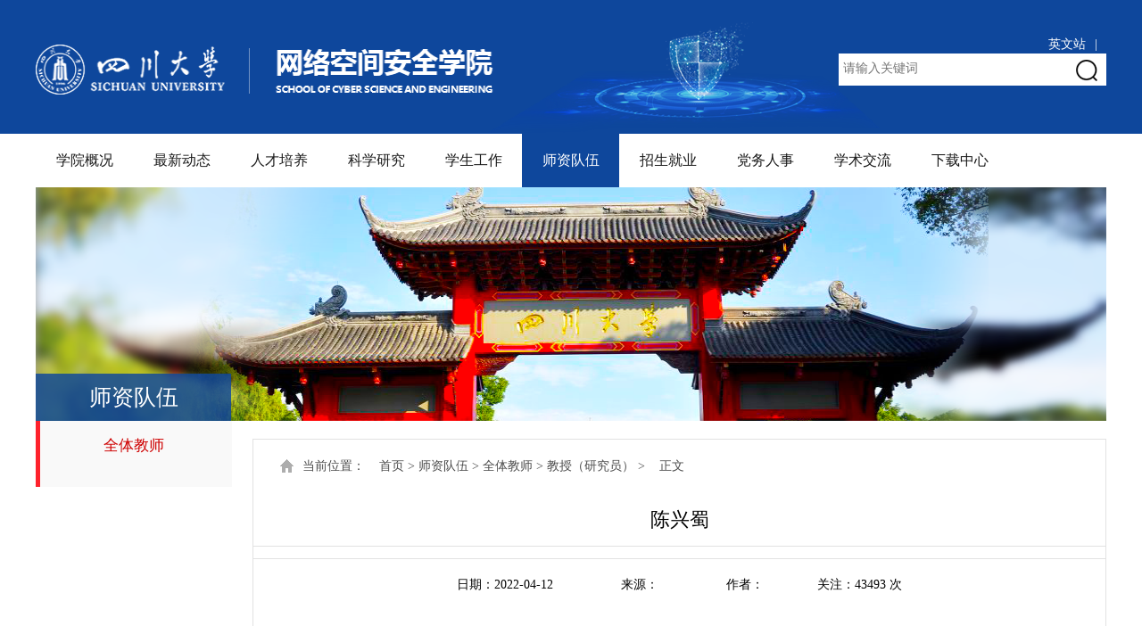

--- FILE ---
content_type: text/html
request_url: https://ccs.scu.edu.cn/info/1052/2599.htm
body_size: 7226
content:
<!DOCTYPE html>
<html>
<head>
  <meta charset="utf-8">
  <meta http-equiv="X-UA-Compatible" content="IE=edge,chrome=1">
  <title>陈兴蜀-四川大学网络空间安全学院</title>

<META Name="SiteName" Content="四川大学网络空间安全学院" />
<META Name="SiteDomain" Content="ccs.scu.edu.cn" />
<META Name="ColumnName" Content="教授（研究员）" />
<META Name="ArticleTitle" Content="陈兴蜀" />
<META Name="PubDate" Content="2022-04-12 20:50" />
<META Name="ContentSource" Content="四川大学网络空间安全学院" />
<META Name="Keywords" Content="陈兴 " />
<META Name="Description" Content="如果您无法在线浏览此 PDF 文件，则可以下载免费小巧的 福昕(Foxit) PDF 阅读器,安装后即可在线浏览  或下载免费的 Adobe Reader PDF 阅读器,安装后即可在线浏览  或下载此 PDF 文" />
<META Name="Image" Content="ccs.scu.edu.cn/__local/8/46/91/447DC5125B0E5CB85298A51C1B2_F492FD1F_8F55.jpg" />
<META Name="Url" Content="ccs.scu.edu.cn/info/1052/2599.htm" />

  <meta name="viewport" content="width=device-width, initial-scale=1">
  <link rel="stylesheet" href="../../css/style.css">
  <script type="text/javascript" src="../../js/gy1.js"></script>
  <script type="text/javascript" src="../../js/gy2.js"></script>
<!--Announced by Visual SiteBuilder 9-->
<link rel="stylesheet" type="text/css" href="../../_sitegray/_sitegray_d.css" />
<script language="javascript" src="../../_sitegray/_sitegray.js"></script>
<!-- CustomerNO:7765626265723230747647545350574703090000 -->
<link rel="stylesheet" type="text/css" href="../../content.vsb.css" />
<script type="text/javascript" src="/system/resource/js/vsbscreen.min.js" id="_vsbscreen" devices="pc|pad"></script>
<script type="text/javascript" src="/system/resource/js/counter.js"></script>
<script type="text/javascript">_jsq_(1052,'/content.jsp',2599,1535389356)</script>
</head>
<body>
     <!--顶部-->
        <div class="top">
            <div class="top-box">
                 
<!-- 网站logo图片地址请在本组件"内容配置-网站logo"处填写 -->
<a href="http://ccs.scu.edu.cn/" title="网络空间安全学院" style="float:left"><img src="../../style/log.png" width="750" height="56" border="0" alt="网络空间安全学院" title="网络空间安全学院"></a>
                 <div class="top-right">
                     <script language="javascript" src="/system/resource/js/dynclicks.js"></script><script language="javascript" src="/system/resource/js/openlink.js"></script><p style="float:right">
    <a href="http://ccs.scu.edu.cn/wlkjen/" title="" onclick="_addDynClicks(&#34;wburl&#34;, 1535389356, 62304)" style="color:#fff;line-height:20px;">英文站</a><span style="padding:0 10px;color:#fff">|</span> 
</p>
                    <script type="text/javascript">
    function _nl_ys_check(){
        
        var keyword = document.getElementById('showkeycode201839').value;
        if(keyword==null||keyword==""){
            alert("请输入你要检索的内容！");
            return false;
        }
        if(window.toFF==1)
        {
            document.getElementById("lucenenewssearchkey201839").value = Simplized(keyword );
        }else
        {
            document.getElementById("lucenenewssearchkey201839").value = keyword;            
        }
        var  base64 = new Base64();
        document.getElementById("lucenenewssearchkey201839").value = base64.encode(document.getElementById("lucenenewssearchkey201839").value);
        new VsbFormFunc().disableAutoEnable(document.getElementById("showkeycode201839"));
        return true;
    } 
</script>
<form action="../../search.jsp?wbtreeid=1052" method="post" id="au2a" name="au2a" onsubmit="return _nl_ys_check()" style="display: inline">
 <input type="hidden" id="lucenenewssearchkey201839" name="lucenenewssearchkey" value=""><input type="hidden" id="_lucenesearchtype201839" name="_lucenesearchtype" value="1"><input type="hidden" id="searchScope201839" name="searchScope" value="0">
 <div class="search">
 <input name="showkeycode" id="showkeycode201839" type="text" class="texts" placeholder="请输入关键词">
 <input type="image" src="../../img/search.png" align="absmiddle" class="images" style="cursor: hand">
 </div>
</form>
<script language="javascript" src="/system/resource/js/base64.js"></script><script language="javascript" src="/system/resource/js/formfunc.js"></script>

                </div>
            </div>
        </div>
<!--导航-->
        <div class="nav">
           <ul>
     <li>
        <a href="../../xygk.htm" title="学院概况" style="width:109px">学院概况</a>
          <ul>
           <li><a href="../../xygk/xyjj.htm" title="学院简介" style="width:109px">学院简介</a>
           </li>
           <li><a href="../../xygk/xyld.htm" title="学院领导" style="width:109px">学院领导</a>
           </li>
           <li><a href="../../xygk/zzjg.htm" title="组织机构" style="width:109px">组织机构</a>
           </li>
           <li><a href="../../xygk/lxwm.htm" title="联系我们" style="width:109px">联系我们</a>
           </li>
         </ul>
     </li>
     <li>
        <a href="../../zxdt.htm" title="最新动态" style="width:109px">最新动态</a>
          <ul>
           <li><a href="../../zxdt/xwdt.htm" title="新闻动态" style="width:109px">新闻动态</a>
           </li>
           <li><a href="../../zxdt/tzgg.htm" title="通知公告" style="width:109px">通知公告</a>
           </li>
         </ul>
     </li>
     <li>
        <a href="../../rcpy.htm" title="人才培养" style="width:109px">人才培养</a>
          <ul>
           <li><a href="../../rcpy/yjspy.htm" title="研究生培养" style="width:109px">研究生培养</a>
           </li>
           <li><a href="../../rcpy/bksjx.htm" title="本科生教学" style="width:109px">本科生教学</a>
           </li>
         </ul>
     </li>
     <li>
        <a href="../../kxyj.htm" title="科学研究" style="width:109px">科学研究</a>
          <ul>
           <li><a href="../../kxyj/kydt.htm" title="科研动态" style="width:109px">科研动态</a>
           </li>
         </ul>
     </li>
     <li>
        <a href="../../xsgz.htm" title="学生工作" style="width:109px">学生工作</a>
          <ul>
           <li><a href="../../xsgz/gzdt.htm" title="工作动态" style="width:109px">工作动态</a>
           </li>
         </ul>
     </li>
     <li class="first">
        <a href="../../szdw.htm" title="师资队伍" style="width:109px">师资队伍</a>
          <ul>
           <li><a href="../../szdw/qtjs.htm" title="全体教师" style="width:109px">全体教师</a>
           </li>
         </ul>
     </li>
     <li>
        <a href="../../zsjy.htm" title="招生就业" style="width:109px">招生就业</a>
          <ul>
           <li><a href="../../zsjy/bkszs.htm" title="本科生招生" style="width:109px">本科生招生</a>
           </li>
           <li><a href="../../zsjy/yjszs.htm" title="研究生招生" style="width:109px">研究生招生</a>
           </li>
           <li><a href="../../zsjy/bssds.htm" title="博士生导师" style="width:109px">博士生导师</a>
           </li>
           <li><a href="../../zsjy/sssds.htm" title="硕士生导师" style="width:109px">硕士生导师</a>
           </li>
         </ul>
     </li>
     <li>
        <a href="../../dwrs.htm" title="党务人事" style="width:109px">党务人事</a>
          <ul>
           <li><a href="../../dwrs/djgz.htm" title="党建工作" style="width:109px">党建工作</a>
           </li>
           <li><a href="../../dwrs/rsgz.htm" title="人事工作" style="width:109px">人事工作</a>
           </li>
         </ul>
     </li>
     <li>
        <a href="../../xsjl.htm" title="学术交流" style="width:109px">学术交流</a>
          <ul>
           <li><a href="../../xsjl/xskb.htm" title="学术看板" style="width:109px">学术看板</a>
           </li>
         </ul>
     </li>
     <li>
        <a href="../../xzzx.htm" title="下载中心" style="width:109px">下载中心</a>
          <ul>
           <li><a href="../../xzzx/jyjx.htm" title="教育教学" style="width:109px">教育教学</a>
           </li>
           <li><a href="../../xzzx/wlaqsns.htm" title="网络安全少年生" style="width:109px">网络安全少年生</a>
           </li>
         </ul>
     </li>
</ul>
        </div>

      <div class="topbanner">
              <img src="../../img/page1-banner1.png" />

          <div class="topbanner-box">
            <div class="xygk">
              <span>



师资队伍</span>
            </div>
          </div>
        </div>

    <!--正文-->
<div class="page2-main ">
    <div class="page1-main-box">
     <!--正文左侧导航-->
      <div class="left-nav fl">
           <ul>
             <li class="actived">
             <a href="../../szdw/qtjs.htm" title="全体教师">全体教师</a>
             </li>
</ul>
      </div>
   <!--正文右侧-->
   
   <div class="dqwz fr" style="margin-bottom:20px">
       <div class="dqwz-box">
           <img src="../../img/page1-home.png" />  <font> 当前位置：&nbsp;&nbsp;&nbsp;</font>
                <a href="../../index.htm">首页</a>
                >
                <a href="../../szdw.htm">师资队伍</a>
                >
                <a href="../../szdw/qtjs.htm">全体教师</a>
                >
                <a href="../../szdw/qtjs/js_yjy_.htm">教授（研究员）</a>
                >
                &nbsp;&nbsp;&nbsp;正文
</div>
       
<script language="javascript" src="../../_dwr/interface/NewsvoteDWR.js"></script><script language="javascript" src="../../_dwr/engine.js"></script><script language="javascript" src="/system/resource/js/news/newscontent.js"></script><LINK href="/system/resource/js/photoswipe/3.0.5.1/photoswipe.css" type="text/css" rel="stylesheet"><script language="javascript" src="/system/resource/js/photoswipe/3.0.5.1/klass.min.js"></script><script language="javascript" src="/system/resource/js/ajax.js"></script><form name="_newscontent_fromname"><script language="javascript" src="/system/resource/js/jquery/jquery-latest.min.js"></script>
<div>
    <div class="xwdt" align="center">陈兴蜀</div>
    <div class="xwdt" align="center" style="font-size: 21px;padding-top: 0px;"></div>
    <p class="tit-p">日期：2022-04-12&nbsp;&nbsp;&nbsp;&nbsp;&nbsp;&nbsp;&nbsp;&nbsp;&nbsp;&nbsp;&nbsp;&nbsp;&nbsp;&nbsp;&nbsp;&nbsp;&nbsp;&nbsp;
            来源：
    &nbsp;&nbsp;&nbsp;&nbsp;&nbsp;&nbsp;&nbsp;&nbsp;&nbsp;&nbsp;&nbsp;&nbsp;&nbsp;&nbsp;&nbsp;&nbsp;&nbsp;
            作者：&nbsp;&nbsp;&nbsp;&nbsp;&nbsp;&nbsp;&nbsp;&nbsp;&nbsp;&nbsp;&nbsp;&nbsp;&nbsp;&nbsp;&nbsp;关注：<script>_showDynClicks("wbnews", 1535389356, 2599)</script>次</p>

    <table cellspacing="0" cellpadding="3" border="0" align="center" style="border-collapse:collapse;display:none;">
            <tr>
                <td width="20%" style="border:1px solid gray">专业</td>
                <td width="30%" style="border:1px solid gray">网络空间安全</td>
            
            
                <td width="20%" style="border:1px solid gray">研究方向</td>
                <td width="30%" style="border:1px solid gray">云计算/大数据安全，威胁检测，开源情报，人工智能安全等</td>
            </tr>
            <tr>
                <td width="20%" style="border:1px solid gray">Email</td>
                <td width="30%" style="border:1px solid gray">chenxsh@scu.edu.cn</td>
            
            
                <td width="20%" style="border:1px solid gray">电话</td>
                <td width="30%" style="border:1px solid gray">QQ109005585</td>
            </tr>
    </table>
    <div id="vsb_content" class="xwdt-artical"><div class="v_news_content">
<p class="vsbcontent_img"><img width="104" height="125" src="/__local/8/46/91/447DC5125B0E5CB85298A51C1B2_F492FD1F_8F55.jpg" vsbhref="vurl" vurl="/_vsl/84691447DC5125B0E5CB85298A51C1B2/F492FD1F/8F55" vheight=" 232px" vwidth=" 297px" orisrc="/__local/8/46/91/447DC5125B0E5CB85298A51C1B2_F492FD1F_8F55.jpg" class="img_vsb_content" style="width: 297px; height: 232px;"></p>
<p><strong>姓</strong><strong>名：</strong><strong>陈兴蜀</strong></p>
<p><strong>导师类别：</strong><strong>博士生</strong><strong>/</strong><strong>硕士生导师</strong><strong> </strong></p>
<p><strong>职称</strong><strong>/</strong><strong>职务：教授</strong><strong>/</strong><strong>院长</strong></p>
<p><strong>电子邮件：</strong><strong>chenxsh@scu.edu.cn</strong></p>
<p><strong>联系电话：</strong><strong>QQ109005585</strong></p>
<p><strong>研究方向：云计算</strong><strong>/</strong><strong>大数据安全，威胁检测，开源情报，人工智能安全等</strong></p>
<p>&nbsp;</p>
<ul class=" list-paddingleft-2">
 <li><p><strong>个人简介</strong></p></li>
</ul>
<p style="text-align: justify;">陈兴蜀，教授（二级），博士生导师，现任四川大学网络空间安全学院/网络空间安全研究院院长；担任国家智能社会治理实验基地（教育）主任、“数据安全防护与智能治理”教育部重点实验室主任；教育部网络空间安全教学指导委员会委员；中央网信办云计算安全评估专家组副组长；全国信息安全标准化技术委员会委员及大数据安全特别工作组副组长；四川省学术与技术带头人；四川省有突出贡献的优秀专家。长期从事网络安全领域的教学、科研工作，参与国家、省市的网络安全规划研究，从事网络安全的国际/国家标准研究，带领团队积极开展与产业界的科研和成果转化、产学协同育人探索。2021年获得首批“国家网络安全先进个人”称号，2016年获得中国互联网基金会首届“网络安全优秀教师”。</p>
<ul class=" list-paddingleft-2">
 <li><p><strong>教学科研及获奖情况</strong></p></li>
</ul>
<p style="text-align: justify;">陈兴蜀教授承担自然可信基金重点/面上项目、科技支撑项目等国家级/省部级项目60余项，带领团队在云计算安全、数据安全、未知威胁检测与防御、开源情报、网络空间治理与认知对抗等领域面向国家重大需求开展研究，培养了100多名硕博士毕业生。</p>
<p style="text-align: justify;">陈兴蜀教授发表学术论文200余篇，在IEEE TIFS、Knowledge-Based Systems、通信学报等期刊发表SCI/EI论文100余篇，主持编制信息安全国家标准3项，参与编制信息安全国家标准6项，获得国家发明专利30余项。2021年“基于可信计算和内核增强的云虚拟化综合防御关键技术及应用”获得四川省科技进步奖一等奖（排名第1）<span style="font-size:14px;font-family:'微软雅黑',sans-serif;color:#333333">；</span>2018年“GB/T 31167-2014信息安全技术云计算服务安全指南等2项国家标准”获得中国标准创新贡献奖二等奖1项（排名第1），“大规模安全虚拟云桌面系统关键技术研究及应用”及“P2P应用监控关键技术研究及系统研发”获得四川省科技进步奖二等奖2项。</p>
<ul class=" list-paddingleft-2">
 <li><p><strong>近年主持科研项目</strong></p></li>
</ul>
<ol class=" list-paddingleft-2">
 <li><p>面向深度学习的安全验证机理与方法（U19A2081），国家自然科学基金联合基金项目，2020.1-2023.12，273.2万元，陈兴蜀，在研；</p></li>
 <li><p>软件安全测评，中央网信办，2020.11-2021.11，150万元，陈兴蜀，已结题；</p></li>
 <li><p>社交网络用户行为及效能评估，国家互联网应急中心，2020.12-2020.11，166万元，陈兴蜀，已结题；</p></li>
 <li><p>信息安全技术大数据安全管理指南，中央网信办，2016.07-2017.07，70万元，陈兴蜀，已结题；</p></li>
 <li><p>Serverless应用层异常检测技术项目，华为，2020.06-2022.06，142.14万元，陈兴蜀，已结题；</p><p>…</p></li>
</ol>
<ul class=" list-paddingleft-2">
 <li><p><strong>近年代表性论文著作</strong></p></li>
</ul>
<ol class=" list-paddingleft-2">
 <li><p style="text-align: justify;">Guolin Shao, Xingshu Chen, Xuemei Zeng and Lina Wang. Deep Learning Hierarchical Representation from Heterogeneous Flow-level Communication Data. IEEE Transactions on Information Forensics &amp; Security, 2020, 15: 1525-1540. (CCF-A，1区)</p></li>
 <li><p style="text-align: justify;">Yulong Wang; Qixu Wang; Xingshu Chen; Dajiang Chen; Xiaojie Fang; Mingyong Yin; Ning Zhang ; ContainerGuard: A Real-Time Attack Detection System in Container-based Big Data Platform, IEEE Transactions on Industrial Informatics, 2020<br></p></li>
 <li><p style="text-align: justify;">Rui Tang, Shuyu Jiang, Xingshu Chen, Haizhou Wang, Wenxian Wang, Wei Wang. Interlayer link prediction in multiplex social networks: An iterative degree penalty algorithm. Knowledge-Based Systems，2020，194 (1区)</p></li>
 <li><p style="text-align: justify;">Lina Wang; Xingshu Chen; Rui Tang; Yawei Yue; Yi Zhu; Xuemei Zeng; Wei Wang ; Improving adversarial robustness of deep neural networks by using semantic information, Knowledge-Based Systems, 2020<br></p></li>
 <li><p style="text-align: justify;">Zhen-Hui Han, Xing-Shu Chen, Xue-Mei Zeng, Yi Zhu, Ming-Yong Yin. Detecting Proxy User based on Communication Behavior Portrait. The Computer Journal, 2019, 62(12): 1777-1792 (CCF B)</p></li>
 <li><p style="text-align: justify;">Xuemei Zeng, Xingshu Chen , Guolin Shao, Tao He, and Lina Wang. DTA-HOC: Online HTTPS traffic service identification using DNS in large-scale networks. Tsinghua Science and Technology，2020, 25(2): 239-254.</p></li>
 <li><p style="text-align: justify;">Wei Wang, Yuanhui Ma, Tao Wu, Yang Dai, Xingshu Chen and Lidia A. Braunstein. Containing misinformation spreading in temporal social networks. Chaos, 2019, 29: 123131</p></li>
 <li><p style="text-align: justify;">Guolin Shao, Xingshu Chen, Xuemei Zeng, Lina Wang. Labeling malicious communication samples based on semi-supervised deep neural network. China Communications, 2019, (11): 183-200</p></li>
 <li><p style="text-align: justify;">Wang X, Chen X, Wang Y, Ge L. An efficient scheme for SDN state consistency verification in cloud computing environment. Concurrency Computat Pract Exper. 2020;32:e5440</p></li>
 <li><p style="text-align: justify;">陈兴蜀，滑强，王毅桐，葛龙，朱毅.云环境下SDN网络低速率DDoS攻击的研究[J].通信学报，2019，40(06): 210-222</p></li>
 <li><p style="text-align: justify;">陈兴蜀，陈佳昕，金鑫，葛龙. 云环境基于系统调用向量空间的进程异常检测[J].计算机研究与发展,2019,56(12):2684-2693.</p></li>
</ol>
</div></div><div id="div_vote_id"></div>
        <p align="right">【<a href="javascript:window.opener=null;window.open('','_self');window.close();">关闭</a>】</p>
</div>
</form>

        
       </div>
     </div>
   </div>
   </div>

   <!--底部-->
<div class="footer">
    <p><a href="../../yqlj.htm" target="_blank" title="" onclick="_addDynClicks(&#34;wburl&#34;, 1535389356, 39161)">友情链接</a>
<span>|</span>

<a href="../../wzdt.htm" target="_blank" title="" onclick="_addDynClicks(&#34;wburl&#34;, 1535389356, 39101)">网站地图</a>
<span>|</span>

<a href="../../bzzx.htm" target="_blank" title="" onclick="_addDynClicks(&#34;wburl&#34;, 1535389356, 39102)">帮助中心</a>
<span style="display:none;">|</span>

 </p>
    <!-- 版权内容请在本组件"内容配置-版权"处填写 -->
<p>2019版权所有©四川大学网络空间安全学院</p><p>江安校区：成都市双流区川大路四川大学 多学科交叉研究创新大楼&nbsp;&nbsp;&nbsp;邮编：610207&nbsp;&nbsp;&nbsp;&nbsp;电话：86-028-85998668</p><p>望江校区：成都市一环路南一段24号望江校区东三教5楼&nbsp;&nbsp;&nbsp;&nbsp;邮编：610065&nbsp;&nbsp;&nbsp;电话：86-028-85998668&nbsp; &nbsp; &nbsp;&nbsp;</p>


</div>
</body>
</html>


--- FILE ---
content_type: text/html;charset=UTF-8
request_url: https://ccs.scu.edu.cn/system/resource/code/news/click/dynclicks.jsp?clickid=2599&owner=1535389356&clicktype=wbnews
body_size: 33
content:
43493


--- FILE ---
content_type: text/css
request_url: https://ccs.scu.edu.cn/css/style.css
body_size: 3357
content:
/*--------------------Reset-----------------*/
/** reset **/
body, h1, h2, h3, h4, h5, h6, hr, p, blockquote, dl, dt, dd, ul, ol, li, pre, form, fieldset, legend, button, input, textarea, th, td, img{border:medium none;margin: 0;padding: 0;}
body,button, input, select, textarea{font: 14px/1.5 "Microsoft Yahei",tahoma,Srial,helvetica,sans-serif;}
h1, h2, h3, h4, h5, h6{font-size: 100%;font-weight: normal;}
em{font-style:normal;}
ul, ol,li{list-style: none;list-style-type:none}
a{
	text-decoration: none;color:#333;
	text-decoration: none;
}
a:hover{
	text-decoration: none;
	
}
body{min-width:1200px;}
/*火狐去掉按钮、连接的虚线*/
a:focus, a:active,
button::-moz-focus-inner,
input[type="reset"]::-moz-focus-inner,
input[type="button"]::-moz-focus-inner,
input[type="submit"]::-moz-focus-inner,
select::-moz-focus-inner,
input[type="file"] > input[type="button"]::-moz-focus-inner {border: 0;outline : 0;} 
input,button,select,textarea{outline:none;-webkit-appearance:none;}
textarea{resize:none;}
a { text-decoration: none; color: #333; }
a:focus{outline:none;}
a.hidefocus{outline:none}
.button{ border-radius: 0; }
input{font-family: "微软雅黑";}
textarea{font-family: "微软雅黑";}
img{border:0px;  outline-width:0px;  vertical-align:top;}
.cleafix:after{clear:both;content:"\200B";display:block;height:0;}
.cleafix{*zoom:1;}
.fl { float:left;}
.fr { float:right;}
.wrap{width:100%;}

/*页面属性*/
.ov {overflow: hidden;}
*{font-family: "微软雅黑";}
.px1200{width:1200px;}

/*index*/
/*top*/
.top{width: 100%;height: 150px;background: url(../img/top-bg.png) 65% 95% no-repeat #0e479c;}
.top-box{width: 1200px;margin: 0 auto;padding-top: 50px;}
.top-right{width: 300px;height:57px;float: right; position: relative;margin-top:-11px;}
.top-right p:first-child{font-size:13px;}
.top-right p:first-child a{color:#fff;width:150px;padding-left:243px;}
/*搜索框*/
.search{width: 300px;height: 34px;float: right; border-bottom: 2px solid #fff; overflow:hidden;; background: #FFFFFF;}
.search input{display: block; }
.texts{width:240px;height: 34px;line-height:38px;display: block;margin-left:5px;float:left;background: none;font-size: 14px;color: #333;}
.images{float:right; margin-top:2px; margin-right:5px;}

/*nav*/
.nav{width: 1200px;height:60px; clear: both;margin: 0 auto;}
.nav ul li{ float: left; text-align: center; position: relative;}
.nav ul li a{width: 109px; line-height: 60px;height: 60px;font-size: 16px;color: #181818;display: inline-block;}
.nav ul li:hover a{color:#fff;background: #0e479c;}
.nav ul li.first a{color:#fff;background: #0e479c;}
/*设置一级导航样式*/
.nav ul li ul{display:none;}
.nav ul li:hover ul{text-align: center;display: inline-block; position:absolute; top:60px;left:0px;z-index:1000;}
.nav ul li:hover ul li a{display:inline-block;color:#626262;opacity: 0.9; font-size:14px;width:105px;height:48px;line-height:48px;text-align:center;border: none;background-color:#f5f9ff;float:left;}
.nav ul li:hover ul li a:hover{background:#0e479c;color:#fff;}

/*banner*/
.banner{width: 1200px;height: 400px;margin: 0 auto; position: relative;}
.focus {width: 1200px;height:400px;margin: 0 auto;overflow: hidden;}
.focus .num {overflow:hidden;height: 20px;position: absolute;bottom: 20px;left: 40%;zoom: 1;z-index: 3;}
.focus .num li {width: 52px;height: 5px; margin-right: 10px;cursor: pointer;float: left; background: url(../img/focus.png);}
.focus .num li.on {width: 52px;height: 5px; background: url(../img/focus-on.png);}
.focus .num li a{font-size: 30px; color: #fff; font-family: gautami;text-align: right;}
.focus .prev,.focus .next{position:absolute;width:50px;height:340px;}
.focus .prev{ top: 10px;left: 10px; background-position: 0 0; cursor: pointer} 
.focus .next{ top: 10px;right:10px; background-position: -60px 0; cursor: pointer} 
.focus .prev:hover{ top: 10px;left: 10px; background-position: 0 0; cursor: pointer} 
.focus .next:hover{ top:10px;right: 10px; background-position: -60px 0; cursor: pointer}

/*main*/
.main-box{width: 1200px;margin: 0 auto; padding-top:15px;}
/*最新动态*/
.zxdt{width:390px;}
.tit{width: 100%;height:35px;line-height:35px;padding-bottom:10px;margin-bottom:10px;border-bottom:2px solid #133272}
.tit img{vertical-align: middle;padding-left:10px;}
.tit font{font-size: 18px;font-weight:bold;color:#133272;padding-left:10px;}
.tit span a{float: right;font-size:14px;color: #b8b8b8;}
.tit span a:hover{color:#0e4ccd}
.main-bottom{width: 100%;height:320px;background: #FFFFFF;}

/*最新动态列表*/
.zxdt-list ul li{width: 100%;height:45px; line-height: 45px;border-bottom:1px solid #e5e5e5;}
.zxdt-list ul li b{color:#0e4ccd;font-family:'Times New Roman'}
.zxdt-list ul li a{font-size: 14px;color: #333333;padding-left:15px;}
.zxdt-list ul li a:hover{color: #0e4ccd;}

/*通知公告*/
.tzgg{width: 350px;margin-left:35px}
.tzgg-list{width: 350px;margin: 0 auto;padding-top:10px;}
.tzgg-list li{clear: both; height:65px;}
.tzgg-list li a{font-size:14px;color: #616161;}
.tzgg-list li a:hover{color: #0e4ccd;}
.tzgg-list li ul{width:55px;}
.tzgg-list li ul li:first-child{height:30px;text-align: center;font-size: 18px;background: #f0f0f0;font-family:'Times New Roman'}
.tzgg-list li ul li:first-child+li{ height:17px; text-align: center;font-size: 12px;color:#fff;background:#00328f;font-family:'Times New Roman'}

/*专题专栏*/
.ztzl{width: 1200px;height:83px;margin:0 auto;}
.ztzl-left{width: 80px;height:78px;background: #fbfaf3;font-size: 15px;color: #e35b01;border:1px solid #ececec;text-align: center;line-height:20px;margin:40px auto 30px auto}
.ztzl-left a{color: #e35b01}
.ztzl-left p:first-child{padding-top:20px;}
/*专题*/
.system_box{width: 1115px;margin:40px auto 30px auto}
.slideGroup{clear:both;overflow: hidden;width:1115px;}
.slideGroup .slideBox1{ zoom:1; clear:both;}
.slideGroup .sPrev,.slideGroup .sNext{display: block; width: 62px; height: 82px;background: url(../img/prev-next.png) no-repeat;z-index:50;float:left;}
.slideGroup .sNext{ background-position: -62px 0;}
.slideGroup .tempWrap{float:left;width:990px !important;}
.slideGroup .parBd ul{ overflow:hidden; zoom:1;}
.slideGroup .parBd ul li{float:left; _display:inline; overflow:hidden; text-align:center;width:236px;margin:0 6px;}

/*底部*/
.footer{clear:both;width:100%;height:130px;background:url(../img/footer-bg.png) no-repeat;text-align: center;padding-top:30px;}
.footer p{color:#9dbdee;padding-bottom:10px;}
.footer p a{color:#fff;padding-top:30px;padding-bottom:20px;padding-left:20px;font-weight:bold;padding-right:20px;}

.artical h2{display: block;
    font-size: 20px;
    line-height: 50px;
    border-bottom: 1px solid #154990;
    padding-top: 20px;
clear:both;}

/*列表页--学院概况*/
.topbanner{width: 100%;height: 262px;position: relative;text-align: center}
.topbanner img{width:1200px;height: 262px;}
.topbanner-box{position: absolute;bottom:0;width: 100%;height:53px;}
.xygk{width: 1200px;height:53px;position: relative;margin:0 auto}
.xygk span{width:220px; height: 53px;position: absolute;left:0;display: inline-block; background: url(../img/page1-banner1-bg.png) left bottom  no-repeat ;font-size:25px;color: #FFFFFF;line-height: 53px;text-align: center;}


/*正文左侧导航*/
.page1-main-box{width: 1200px;margin:0 auto}
.left-nav ul{width:220px;}
.left-nav ul li{width:220px;height:59px;background: #efefef;text-align:center;padding-top:15px;margin-bottom:5px;}
.left-nav ul li a{height:40px;font-size:17px;display:block;}
.left-nav ul li:hover{background: url(../img/leftnav-bg.jpg) left top repeat-y #f9f9f9; }
.left-nav ul li:hover a{color:#ce0000;}
.left-nav ul li.actived{background: url(../img/leftnav-bg.jpg) left top repeat-y #f9f9f9;}
.left-nav ul li.actived a{color:#ce0000;}

/*正文右侧*/
.dqwz{width:955px;border:1px solid #e2e2e2;margin-top:20px;margin-left:20px;margin-bottom:70px;min-height:600px;}
.dqwz-box{width:955px;height: 60px;line-height: 60px;color: #4c4c4c;margin-left:30px;font-size: 14px}
.dqwz-box img{vertical-align: middle;}
.dqwz-box a{color: #4c4c4c;}
.dqwz-box font{padding-left:5px;}
.dqwz-box a:hover{color: #0e4ccd;}

/*正文右侧文章标题*/
.xyjj{margin:10px 50px; border-bottom: 1px solid #e2e2e2;padding-bottom:13px}
.xyjj span{font-size:22px;color:#154990;font-weight: bold;border-bottom:2px solid #154990;padding-bottom:13px;}

/*正文右侧文章*/
.artical{padding:30px 45px;}
.artical p:first-child{margin-bottom:43px;font-size:16px;}
#vsb_content table{ border: 0px;border-left:1px solid #ddd; border-top:1px solid #ddd;width:80%; margin:20px auto}
#vsb_content table tr td{ border-left:0px; text-align: center;border-top:0px;line-height: 23px; padding: 5px; border-right-width: 1px; border-bottom-width: 1px; border-right-style: solid; border-bottom-style: solid; border-right-color: #ddd; border-bottom-color: #ddd; }
#vsb_content table tr td p{text-indent:0em; padding:0px; margin:0px; text-align:center; }
.xwdt-artical{padding:40px 50px}
.xwdt-artical p{ text-indent:2em; line-height:2em;margin-bottom:15px; color:#333; font-size:16px;}
.xwdt-artical p img{ margin:15px auto; border:none; display:block}

/*列表页--最新动态*/
/*正文右侧标题*/
.xwdt{font-size:22px;text-align: center;border-bottom: 1px solid #e2e2e2;padding:13px}
.tit-p{width:955px;text-align:center; padding-top:18px;}
.xwdt-artical img{padding:30px 45px;}
.artical2{padding:10px 45px;}

/*上一页下一页*/
.p-next{padding-left:40px;padding-bottom: 15px}
.p-next a{color:#3f7cd6;font-size:13px;font-weight: bold}

--- FILE ---
content_type: application/javascript
request_url: https://ccs.scu.edu.cn/js/gy1.js
body_size: 33581
content:
(function(A, w) {
	function ma() {
		if(!c.isReady) {
			try {
				s.documentElement.doScroll("left")
			} catch(a) {
				setTimeout(ma, 1);
				return
			}
			c.ready()
		}
	}

	function Qa(a, b) {
		b.src ? c.ajax({
			url: b.src,
			async: false,
			dataType: "script"
		}) : c.globalEval(b.text || b.textContent || b.innerHTML || "");
		b.parentNode && b.parentNode.removeChild(b)
	}

	function X(a, b, d, f, e, j) {
		var i = a.length;
		if(typeof b === "object") {
			for(var o in b) X(a, o, b[o], f, e, d);
			return a
		}
		if(d !== w) {
			f = !j && f && c.isFunction(d);
			for(o = 0; o < i; o++) e(a[o], b, f ? d.call(a[o], o, e(a[o], b)) : d, j);
			return a
		}
		return i ?
			e(a[0], b) : w
	}

	function J() {
		return(new Date).getTime()
	}

	function Y() {
		return false
	}

	function Z() {
		return true
	}

	function na(a, b, d) {
		d[0].type = a;
		return c.event.handle.apply(b, d)
	}

	function oa(a) {
		var b, d = [],
			f = [],
			e = arguments,
			j, i, o, k, n, r;
		i = c.data(this, "events");
		if(!(a.liveFired === this || !i || !i.live || a.button && a.type === "click")) {
			a.liveFired = this;
			var u = i.live.slice(0);
			for(k = 0; k < u.length; k++) {
				i = u[k];
				i.origType.replace(O, "") === a.type ? f.push(i.selector) : u.splice(k--, 1)
			}
			j = c(a.target).closest(f, a.currentTarget);
			n = 0;
			for(r =
				j.length; n < r; n++)
				for(k = 0; k < u.length; k++) {
					i = u[k];
					if(j[n].selector === i.selector) {
						o = j[n].elem;
						f = null;
						if(i.preType === "mouseenter" || i.preType === "mouseleave") f = c(a.relatedTarget).closest(i.selector)[0];
						if(!f || f !== o) d.push({
							elem: o,
							handleObj: i
						})
					}
				}
			n = 0;
			for(r = d.length; n < r; n++) {
				j = d[n];
				a.currentTarget = j.elem;
				a.data = j.handleObj.data;
				a.handleObj = j.handleObj;
				if(j.handleObj.origHandler.apply(j.elem, e) === false) {
					b = false;
					break
				}
			}
			return b
		}
	}

	function pa(a, b) {
		return "live." + (a && a !== "*" ? a + "." : "") + b.replace(/\./g, "`").replace(/ /g,
			"&")
	}

	function qa(a) {
		return !a || !a.parentNode || a.parentNode.nodeType === 11
	}

	function ra(a, b) {
		var d = 0;
		b.each(function() {
			if(this.nodeName === (a[d] && a[d].nodeName)) {
				var f = c.data(a[d++]),
					e = c.data(this, f);
				if(f = f && f.events) {
					delete e.handle;
					e.events = {};
					for(var j in f)
						for(var i in f[j]) c.event.add(this, j, f[j][i], f[j][i].data)
				}
			}
		})
	}

	function sa(a, b, d) {
		var f, e, j;
		b = b && b[0] ? b[0].ownerDocument || b[0] : s;
		if(a.length === 1 && typeof a[0] === "string" && a[0].length < 512 && b === s && !ta.test(a[0]) && (c.support.checkClone || !ua.test(a[0]))) {
			e =
				true;
			if(j = c.fragments[a[0]])
				if(j !== 1) f = j
		}
		if(!f) {
			f = b.createDocumentFragment();
			c.clean(a, b, f, d)
		}
		if(e) c.fragments[a[0]] = j ? f : 1;
		return {
			fragment: f,
			cacheable: e
		}
	}

	function K(a, b) {
		var d = {};
		c.each(va.concat.apply([], va.slice(0, b)), function() {
			d[this] = a
		});
		return d
	}

	function wa(a) {
		return "scrollTo" in a && a.document ? a : a.nodeType === 9 ? a.defaultView || a.parentWindow : false
	}
	var c = function(a, b) {
			return new c.fn.init(a, b)
		},
		Ra = A.jQuery,
		Sa = A.$,
		s = A.document,
		T, Ta = /^[^<]*(<[\w\W]+>)[^>]*$|^#([\w-]+)$/,
		Ua = /^.[^:#\[\.,]*$/,
		Va = /\S/,
		Wa = /^(\s|\u00A0)+|(\s|\u00A0)+$/g,
		Xa = /^<(\w+)\s*\/?>(?:<\/\1>)?$/,
		P = navigator.userAgent,
		xa = false,
		Q = [],
		L, $ = Object.prototype.toString,
		aa = Object.prototype.hasOwnProperty,
		ba = Array.prototype.push,
		R = Array.prototype.slice,
		ya = Array.prototype.indexOf;
	c.fn = c.prototype = {
		init: function(a, b) {
			var d, f;
			if(!a) return this;
			if(a.nodeType) {
				this.context = this[0] = a;
				this.length = 1;
				return this
			}
			if(a === "body" && !b) {
				this.context = s;
				this[0] = s.body;
				this.selector = "body";
				this.length = 1;
				return this
			}
			if(typeof a === "string")
				if((d = Ta.exec(a)) &&
					(d[1] || !b))
					if(d[1]) {
						f = b ? b.ownerDocument || b : s;
						if(a = Xa.exec(a))
							if(c.isPlainObject(b)) {
								a = [s.createElement(a[1])];
								c.fn.attr.call(a, b, true)
							} else a = [f.createElement(a[1])];
						else {
							a = sa([d[1]], [f]);
							a = (a.cacheable ? a.fragment.cloneNode(true) : a.fragment).childNodes
						}
						return c.merge(this, a)
					} else {
						if(b = s.getElementById(d[2])) {
							if(b.id !== d[2]) return T.find(a);
							this.length = 1;
							this[0] = b
						}
						this.context = s;
						this.selector = a;
						return this
					}
			else if(!b && /^\w+$/.test(a)) {
				this.selector = a;
				this.context = s;
				a = s.getElementsByTagName(a);
				return c.merge(this,
					a)
			} else return !b || b.jquery ? (b || T).find(a) : c(b).find(a);
			else if(c.isFunction(a)) return T.ready(a);
			if(a.selector !== w) {
				this.selector = a.selector;
				this.context = a.context
			}
			return c.makeArray(a, this)
		},
		selector: "",
		jquery: "",
		length: 0,
		size: function() {
			return this.length
		},
		toArray: function() {
			return R.call(this, 0)
		},
		get: function(a) {
			return a == null ? this.toArray() : a < 0 ? this.slice(a)[0] : this[a]
		},
		pushStack: function(a, b, d) {
			var f = c();
			c.isArray(a) ? ba.apply(f, a) : c.merge(f, a);
			f.prevObject = this;
			f.context = this.context;
			if(b ===
				"find") f.selector = this.selector + (this.selector ? " " : "") + d;
			else if(b) f.selector = this.selector + "." + b + "(" + d + ")";
			return f
		},
		each: function(a, b) {
			return c.each(this, a, b)
		},
		ready: function(a) {
			c.bindReady();
			if(c.isReady) a.call(s, c);
			else Q && Q.push(a);
			return this
		},
		eq: function(a) {
			return a === -1 ? this.slice(a) : this.slice(a, +a + 1)
		},
		first: function() {
			return this.eq(0)
		},
		last: function() {
			return this.eq(-1)
		},
		slice: function() {
			return this.pushStack(R.apply(this, arguments), "slice", R.call(arguments).join(","))
		},
		map: function(a) {
			return this.pushStack(c.map(this,
				function(b, d) {
					return a.call(b, d, b)
				}))
		},
		end: function() {
			return this.prevObject || c(null)
		},
		push: ba,
		sort: [].sort,
		splice: [].splice
	};
	c.fn.init.prototype = c.fn;
	c.extend = c.fn.extend = function() {
		var a = arguments[0] || {},
			b = 1,
			d = arguments.length,
			f = false,
			e, j, i, o;
		if(typeof a === "boolean") {
			f = a;
			a = arguments[1] || {};
			b = 2
		}
		if(typeof a !== "object" && !c.isFunction(a)) a = {};
		if(d === b) {
			a = this;
			--b
		}
		for(; b < d; b++)
			if((e = arguments[b]) != null)
				for(j in e) {
					i = a[j];
					o = e[j];
					if(a !== o)
						if(f && o && (c.isPlainObject(o) || c.isArray(o))) {
							i = i && (c.isPlainObject(i) ||
								c.isArray(i)) ? i : c.isArray(o) ? [] : {};
							a[j] = c.extend(f, i, o)
						} else if(o !== w) a[j] = o
				}
		return a
	};
	c.extend({
		noConflict: function(a) {
			A.$ = Sa;
			if(a) A.jQuery = Ra;
			return c
		},
		isReady: false,
		ready: function() {
			if(!c.isReady) {
				if(!s.body) return setTimeout(c.ready, 13);
				c.isReady = true;
				if(Q) {
					for(var a, b = 0; a = Q[b++];) a.call(s, c);
					Q = null
				}
				c.fn.triggerHandler && c(s).triggerHandler("ready")
			}
		},
		bindReady: function() {
			if(!xa) {
				xa = true;
				if(s.readyState === "complete") return c.ready();
				if(s.addEventListener) {
					s.addEventListener("DOMContentLoaded",
						L, false);
					A.addEventListener("load", c.ready, false)
				} else if(s.attachEvent) {
					s.attachEvent("onreadystatechange", L);
					A.attachEvent("onload", c.ready);
					var a = false;
					try {
						a = A.frameElement == null
					} catch(b) {}
					s.documentElement.doScroll && a && ma()
				}
			}
		},
		isFunction: function(a) {
			return $.call(a) === "[object Function]"
		},
		isArray: function(a) {
			return $.call(a) === "[object Array]"
		},
		isPlainObject: function(a) {
			if(!a || $.call(a) !== "[object Object]" || a.nodeType || a.setInterval) return false;
			if(a.constructor && !aa.call(a, "constructor") && !aa.call(a.constructor.prototype,
					"isPrototypeOf")) return false;
			var b;
			for(b in a);
			return b === w || aa.call(a, b)
		},
		isEmptyObject: function(a) {
			for(var b in a) return false;
			return true
		},
		error: function(a) {
			throw a;
		},
		parseJSON: function(a) {
			if(typeof a !== "string" || !a) return null;
			a = c.trim(a);
			if(/^[\],:{}\s]*$/.test(a.replace(/\\(?:["\\\/bfnrt]|u[0-9a-fA-F]{4})/g, "@").replace(/"[^"\\\n\r]*"|true|false|null|-?\d+(?:\.\d*)?(?:[eE][+\-]?\d+)?/g, "]").replace(/(?:^|:|,)(?:\s*\[)+/g, ""))) return A.JSON && A.JSON.parse ? A.JSON.parse(a) : (new Function("return " +
				a))();
			else c.error("Invalid JSON: " + a)
		},
		noop: function() {},
		globalEval: function(a) {
			if(a && Va.test(a)) {
				var b = s.getElementsByTagName("head")[0] || s.documentElement,
					d = s.createElement("script");
				d.type = "text/javascript";
				if(c.support.scriptEval) d.appendChild(s.createTextNode(a));
				else d.text = a;
				b.insertBefore(d, b.firstChild);
				b.removeChild(d)
			}
		},
		nodeName: function(a, b) {
			return a.nodeName && a.nodeName.toUpperCase() === b.toUpperCase()
		},
		each: function(a, b, d) {
			var f, e = 0,
				j = a.length,
				i = j === w || c.isFunction(a);
			if(d)
				if(i)
					for(f in a) {
						if(b.apply(a[f],
								d) === false) break
					} else
						for(; e < j;) {
							if(b.apply(a[e++], d) === false) break
						} else if(i)
							for(f in a) {
								if(b.call(a[f], f, a[f]) === false) break
							} else
								for(d = a[0]; e < j && b.call(d, e, d) !== false; d = a[++e]);
			return a
		},
		trim: function(a) {
			return(a || "").replace(Wa, "")
		},
		makeArray: function(a, b) {
			b = b || [];
			if(a != null) a.length == null || typeof a === "string" || c.isFunction(a) || typeof a !== "function" && a.setInterval ? ba.call(b, a) : c.merge(b, a);
			return b
		},
		inArray: function(a, b) {
			if(b.indexOf) return b.indexOf(a);
			for(var d = 0, f = b.length; d < f; d++)
				if(b[d] ===
					a) return d;
			return -1
		},
		merge: function(a, b) {
			var d = a.length,
				f = 0;
			if(typeof b.length === "number")
				for(var e = b.length; f < e; f++) a[d++] = b[f];
			else
				for(; b[f] !== w;) a[d++] = b[f++];
			a.length = d;
			return a
		},
		grep: function(a, b, d) {
			for(var f = [], e = 0, j = a.length; e < j; e++) !d !== !b(a[e], e) && f.push(a[e]);
			return f
		},
		map: function(a, b, d) {
			for(var f = [], e, j = 0, i = a.length; j < i; j++) {
				e = b(a[j], j, d);
				if(e != null) f[f.length] = e
			}
			return f.concat.apply([], f)
		},
		guid: 1,
		proxy: function(a, b, d) {
			if(arguments.length === 2)
				if(typeof b === "string") {
					d = a;
					a = d[b];
					b = w
				} else if(b &&
				!c.isFunction(b)) {
				d = b;
				b = w
			}
			if(!b && a) b = function() {
				return a.apply(d || this, arguments)
			};
			if(a) b.guid = a.guid = a.guid || b.guid || c.guid++;
			return b
		},
		uaMatch: function(a) {
			a = a.toLowerCase();
			a = /(webkit)[ \/]([\w.]+)/.exec(a) || /(opera)(?:.*version)?[ \/]([\w.]+)/.exec(a) || /(msie) ([\w.]+)/.exec(a) || !/compatible/.test(a) && /(mozilla)(?:.*? rv:([\w.]+))?/.exec(a) || [];
			return {
				browser: a[1] || "",
				version: a[2] || "0"
			}
		},
		browser: {}
	});
	P = c.uaMatch(P);
	if(P.browser) {
		c.browser[P.browser] = true;
		c.browser.version = P.version
	}
	if(c.browser.webkit) c.browser.safari =
		true;
	if(ya) c.inArray = function(a, b) {
		return ya.call(b, a)
	};
	T = c(s);
	if(s.addEventListener) L = function() {
		s.removeEventListener("DOMContentLoaded", L, false);
		c.ready()
	};
	else if(s.attachEvent) L = function() {
		if(s.readyState === "complete") {
			s.detachEvent("onreadystatechange", L);
			c.ready()
		}
	};
	(function() {
		c.support = {};
		var a = s.documentElement,
			b = s.createElement("script"),
			d = s.createElement("div"),
			f = "script" + J();
		d.style.display = "none";
		d.innerHTML = "   <link/><table></table><a href='/a' style='color:red;float:left;opacity:.55;'>a</a><input type='checkbox'/>";
		var e = d.getElementsByTagName("*"),
			j = d.getElementsByTagName("a")[0];
		if(!(!e || !e.length || !j)) {
			c.support = {
				leadingWhitespace: d.firstChild.nodeType === 3,
				tbody: !d.getElementsByTagName("tbody").length,
				htmlSerialize: !!d.getElementsByTagName("link").length,
				style: /red/.test(j.getAttribute("style")),
				hrefNormalized: j.getAttribute("href") === "/a",
				opacity: /^0.55$/.test(j.style.opacity),
				cssFloat: !!j.style.cssFloat,
				checkOn: d.getElementsByTagName("input")[0].value === "on",
				optSelected: s.createElement("select").appendChild(s.createElement("option")).selected,
				parentNode: d.removeChild(d.appendChild(s.createElement("div"))).parentNode === null,
				deleteExpando: true,
				checkClone: false,
				scriptEval: false,
				noCloneEvent: true,
				boxModel: null
			};
			b.type = "text/javascript";
			try {
				b.appendChild(s.createTextNode("window." + f + "=1;"))
			} catch(i) {}
			a.insertBefore(b, a.firstChild);
			if(A[f]) {
				c.support.scriptEval = true;
				delete A[f]
			}
			try {
				delete b.test
			} catch(o) {
				c.support.deleteExpando = false
			}
			a.removeChild(b);
			if(d.attachEvent && d.fireEvent) {
				d.attachEvent("onclick", function k() {
					c.support.noCloneEvent =
						false;
					d.detachEvent("onclick", k)
				});
				d.cloneNode(true).fireEvent("onclick")
			}
			d = s.createElement("div");
			d.innerHTML = "<input type='radio' name='radiotest' checked='checked'/>";
			a = s.createDocumentFragment();
			a.appendChild(d.firstChild);
			c.support.checkClone = a.cloneNode(true).cloneNode(true).lastChild.checked;
			c(function() {
				var k = s.createElement("div");
				k.style.width = k.style.paddingLeft = "1px";
				s.body.appendChild(k);
				c.boxModel = c.support.boxModel = k.offsetWidth === 2;
				s.body.removeChild(k).style.display = "none"
			});
			a = function(k) {
				var n =
					s.createElement("div");
				k = "on" + k;
				var r = k in n;
				if(!r) {
					n.setAttribute(k, "return;");
					r = typeof n[k] === "function"
				}
				return r
			};
			c.support.submitBubbles = a("submit");
			c.support.changeBubbles = a("change");
			a = b = d = e = j = null
		}
	})();
	c.props = {
		"for": "htmlFor",
		"class": "className",
		readonly: "readOnly",
		maxlength: "maxLength",
		cellspacing: "cellSpacing",
		rowspan: "rowSpan",
		colspan: "colSpan",
		tabindex: "tabIndex",
		usemap: "useMap",
		frameborder: "frameBorder"
	};
	var G = "jQuery" + J(),
		Ya = 0,
		za = {};
	c.extend({
		cache: {},
		expando: G,
		noData: {
			embed: true,
			object: true,
			applet: true
		},
		data: function(a, b, d) {
			if(!(a.nodeName && c.noData[a.nodeName.toLowerCase()])) {
				a = a == A ? za : a;
				var f = a[G],
					e = c.cache;
				if(!f && typeof b === "string" && d === w) return null;
				f || (f = ++Ya);
				if(typeof b === "object") {
					a[G] = f;
					e[f] = c.extend(true, {}, b)
				} else if(!e[f]) {
					a[G] = f;
					e[f] = {}
				}
				a = e[f];
				if(d !== w) a[b] = d;
				return typeof b === "string" ? a[b] : a
			}
		},
		removeData: function(a, b) {
			if(!(a.nodeName && c.noData[a.nodeName.toLowerCase()])) {
				a = a == A ? za : a;
				var d = a[G],
					f = c.cache,
					e = f[d];
				if(b) {
					if(e) {
						delete e[b];
						c.isEmptyObject(e) && c.removeData(a)
					}
				} else {
					if(c.support.deleteExpando) delete a[c.expando];
					else a.removeAttribute && a.removeAttribute(c.expando);
					delete f[d]
				}
			}
		}
	});
	c.fn.extend({
		data: function(a, b) {
			if(typeof a === "undefined" && this.length) return c.data(this[0]);
			else if(typeof a === "object") return this.each(function() {
				c.data(this, a)
			});
			var d = a.split(".");
			d[1] = d[1] ? "." + d[1] : "";
			if(b === w) {
				var f = this.triggerHandler("getData" + d[1] + "!", [d[0]]);
				if(f === w && this.length) f = c.data(this[0], a);
				return f === w && d[1] ? this.data(d[0]) : f
			} else return this.trigger("setData" + d[1] + "!", [d[0], b]).each(function() {
				c.data(this,
					a, b)
			})
		},
		removeData: function(a) {
			return this.each(function() {
				c.removeData(this, a)
			})
		}
	});
	c.extend({
		queue: function(a, b, d) {
			if(a) {
				b = (b || "fx") + "queue";
				var f = c.data(a, b);
				if(!d) return f || [];
				if(!f || c.isArray(d)) f = c.data(a, b, c.makeArray(d));
				else f.push(d);
				return f
			}
		},
		dequeue: function(a, b) {
			b = b || "fx";
			var d = c.queue(a, b),
				f = d.shift();
			if(f === "inprogress") f = d.shift();
			if(f) {
				b === "fx" && d.unshift("inprogress");
				f.call(a, function() {
					c.dequeue(a, b)
				})
			}
		}
	});
	c.fn.extend({
		queue: function(a, b) {
			if(typeof a !== "string") {
				b = a;
				a = "fx"
			}
			if(b ===
				w) return c.queue(this[0], a);
			return this.each(function() {
				var d = c.queue(this, a, b);
				a === "fx" && d[0] !== "inprogress" && c.dequeue(this, a)
			})
		},
		dequeue: function(a) {
			return this.each(function() {
				c.dequeue(this, a)
			})
		},
		delay: function(a, b) {
			a = c.fx ? c.fx.speeds[a] || a : a;
			b = b || "fx";
			return this.queue(b, function() {
				var d = this;
				setTimeout(function() {
					c.dequeue(d, b)
				}, a)
			})
		},
		clearQueue: function(a) {
			return this.queue(a || "fx", [])
		}
	});
	var Aa = /[\n\t]/g,
		ca = /\s+/,
		Za = /\r/g,
		$a = /href|src|style/,
		ab = /(button|input)/i,
		bb = /(button|input|object|select|textarea)/i,
		cb = /^(a|area)$/i,
		Ba = /radio|checkbox/;
	c.fn.extend({
		attr: function(a, b) {
			return X(this, a, b, true, c.attr)
		},
		removeAttr: function(a) {
			return this.each(function() {
				c.attr(this, a, "");
				this.nodeType === 1 && this.removeAttribute(a)
			})
		},
		addClass: function(a) {
			if(c.isFunction(a)) return this.each(function(n) {
				var r = c(this);
				r.addClass(a.call(this, n, r.attr("class")))
			});
			if(a && typeof a === "string")
				for(var b = (a || "").split(ca), d = 0, f = this.length; d < f; d++) {
					var e = this[d];
					if(e.nodeType === 1)
						if(e.className) {
							for(var j = " " + e.className + " ",
									i = e.className, o = 0, k = b.length; o < k; o++)
								if(j.indexOf(" " + b[o] + " ") < 0) i += " " + b[o];
							e.className = c.trim(i)
						} else e.className = a
				}
			return this
		},
		removeClass: function(a) {
			if(c.isFunction(a)) return this.each(function(k) {
				var n = c(this);
				n.removeClass(a.call(this, k, n.attr("class")))
			});
			if(a && typeof a === "string" || a === w)
				for(var b = (a || "").split(ca), d = 0, f = this.length; d < f; d++) {
					var e = this[d];
					if(e.nodeType === 1 && e.className)
						if(a) {
							for(var j = (" " + e.className + " ").replace(Aa, " "), i = 0, o = b.length; i < o; i++) j = j.replace(" " + b[i] + " ",
								" ");
							e.className = c.trim(j)
						} else e.className = ""
				}
			return this
		},
		toggleClass: function(a, b) {
			var d = typeof a,
				f = typeof b === "boolean";
			if(c.isFunction(a)) return this.each(function(e) {
				var j = c(this);
				j.toggleClass(a.call(this, e, j.attr("class"), b), b)
			});
			return this.each(function() {
				if(d === "string")
					for(var e, j = 0, i = c(this), o = b, k = a.split(ca); e = k[j++];) {
						o = f ? o : !i.hasClass(e);
						i[o ? "addClass" : "removeClass"](e)
					} else if(d === "undefined" || d === "boolean") {
						this.className && c.data(this, "__className__", this.className);
						this.className =
							this.className || a === false ? "" : c.data(this, "__className__") || ""
					}
			})
		},
		hasClass: function(a) {
			a = " " + a + " ";
			for(var b = 0, d = this.length; b < d; b++)
				if((" " + this[b].className + " ").replace(Aa, " ").indexOf(a) > -1) return true;
			return false
		},
		val: function(a) {
			if(a === w) {
				var b = this[0];
				if(b) {
					if(c.nodeName(b, "option")) return(b.attributes.value || {}).specified ? b.value : b.text;
					if(c.nodeName(b, "select")) {
						var d = b.selectedIndex,
							f = [],
							e = b.options;
						b = b.type === "select-one";
						if(d < 0) return null;
						var j = b ? d : 0;
						for(d = b ? d + 1 : e.length; j < d; j++) {
							var i =
								e[j];
							if(i.selected) {
								a = c(i).val();
								if(b) return a;
								f.push(a)
							}
						}
						return f
					}
					if(Ba.test(b.type) && !c.support.checkOn) return b.getAttribute("value") === null ? "on" : b.value;
					return(b.value || "").replace(Za, "")
				}
				return w
			}
			var o = c.isFunction(a);
			return this.each(function(k) {
				var n = c(this),
					r = a;
				if(this.nodeType === 1) {
					if(o) r = a.call(this, k, n.val());
					if(typeof r === "number") r += "";
					if(c.isArray(r) && Ba.test(this.type)) this.checked = c.inArray(n.val(), r) >= 0;
					else if(c.nodeName(this, "select")) {
						var u = c.makeArray(r);
						c("option", this).each(function() {
							this.selected =
								c.inArray(c(this).val(), u) >= 0
						});
						if(!u.length) this.selectedIndex = -1
					} else this.value = r
				}
			})
		}
	});
	c.extend({
		attrFn: {
			val: true,
			css: true,
			html: true,
			text: true,
			data: true,
			width: true,
			height: true,
			offset: true
		},
		attr: function(a, b, d, f) {
			if(!a || a.nodeType === 3 || a.nodeType === 8) return w;
			if(f && b in c.attrFn) return c(a)[b](d);
			f = a.nodeType !== 1 || !c.isXMLDoc(a);
			var e = d !== w;
			b = f && c.props[b] || b;
			if(a.nodeType === 1) {
				var j = $a.test(b);
				if(b in a && f && !j) {
					if(e) {
						b === "type" && ab.test(a.nodeName) && a.parentNode && c.error("type property can't be changed");
						a[b] = d
					}
					if(c.nodeName(a, "form") && a.getAttributeNode(b)) return a.getAttributeNode(b).nodeValue;
					if(b === "tabIndex") return(b = a.getAttributeNode("tabIndex")) && b.specified ? b.value : bb.test(a.nodeName) || cb.test(a.nodeName) && a.href ? 0 : w;
					return a[b]
				}
				if(!c.support.style && f && b === "style") {
					if(e) a.style.cssText = "" + d;
					return a.style.cssText
				}
				e && a.setAttribute(b, "" + d);
				a = !c.support.hrefNormalized && f && j ? a.getAttribute(b, 2) : a.getAttribute(b);
				return a === null ? w : a
			}
			return c.style(a, b, d)
		}
	});
	var O = /\.(.*)$/,
		db = function(a) {
			return a.replace(/[^\w\s\.\|`]/g,
				function(b) {
					return "\\" + b
				})
		};
	c.event = {
		add: function(a, b, d, f) {
			if(!(a.nodeType === 3 || a.nodeType === 8)) {
				if(a.setInterval && a !== A && !a.frameElement) a = A;
				var e, j;
				if(d.handler) {
					e = d;
					d = e.handler
				}
				if(!d.guid) d.guid = c.guid++;
				if(j = c.data(a)) {
					var i = j.events = j.events || {},
						o = j.handle;
					if(!o) j.handle = o = function() {
						return typeof c !== "undefined" && !c.event.triggered ? c.event.handle.apply(o.elem, arguments) : w
					};
					o.elem = a;
					b = b.split(" ");
					for(var k, n = 0, r; k = b[n++];) {
						j = e ? c.extend({}, e) : {
							handler: d,
							data: f
						};
						if(k.indexOf(".") > -1) {
							r = k.split(".");
							k = r.shift();
							j.namespace = r.slice(0).sort().join(".")
						} else {
							r = [];
							j.namespace = ""
						}
						j.type = k;
						j.guid = d.guid;
						var u = i[k],
							z = c.event.special[k] || {};
						if(!u) {
							u = i[k] = [];
							if(!z.setup || z.setup.call(a, f, r, o) === false)
								if(a.addEventListener) a.addEventListener(k, o, false);
								else a.attachEvent && a.attachEvent("on" + k, o)
						}
						if(z.add) {
							z.add.call(a, j);
							if(!j.handler.guid) j.handler.guid = d.guid
						}
						u.push(j);
						c.event.global[k] = true
					}
					a = null
				}
			}
		},
		global: {},
		remove: function(a, b, d, f) {
			if(!(a.nodeType === 3 || a.nodeType === 8)) {
				var e, j = 0,
					i, o, k, n, r, u, z = c.data(a),
					C = z && z.events;
				if(z && C) {
					if(b && b.type) {
						d = b.handler;
						b = b.type
					}
					if(!b || typeof b === "string" && b.charAt(0) === ".") {
						b = b || "";
						for(e in C) c.event.remove(a, e + b)
					} else {
						for(b = b.split(" "); e = b[j++];) {
							n = e;
							i = e.indexOf(".") < 0;
							o = [];
							if(!i) {
								o = e.split(".");
								e = o.shift();
								k = new RegExp("(^|\\.)" + c.map(o.slice(0).sort(), db).join("\\.(?:.*\\.)?") + "(\\.|$)")
							}
							if(r = C[e])
								if(d) {
									n = c.event.special[e] || {};
									for(B = f || 0; B < r.length; B++) {
										u = r[B];
										if(d.guid === u.guid) {
											if(i || k.test(u.namespace)) {
												f == null && r.splice(B--, 1);
												n.remove && n.remove.call(a, u)
											}
											if(f !=
												null) break
										}
									}
									if(r.length === 0 || f != null && r.length === 1) {
										if(!n.teardown || n.teardown.call(a, o) === false) Ca(a, e, z.handle);
										delete C[e]
									}
								} else
									for(var B = 0; B < r.length; B++) {
										u = r[B];
										if(i || k.test(u.namespace)) {
											c.event.remove(a, n, u.handler, B);
											r.splice(B--, 1)
										}
									}
						}
						if(c.isEmptyObject(C)) {
							if(b = z.handle) b.elem = null;
							delete z.events;
							delete z.handle;
							c.isEmptyObject(z) && c.removeData(a)
						}
					}
				}
			}
		},
		trigger: function(a, b, d, f) {
			var e = a.type || a;
			if(!f) {
				a = typeof a === "object" ? a[G] ? a : c.extend(c.Event(e), a) : c.Event(e);
				if(e.indexOf("!") >= 0) {
					a.type =
						e = e.slice(0, -1);
					a.exclusive = true
				}
				if(!d) {
					a.stopPropagation();
					c.event.global[e] && c.each(c.cache, function() {
						this.events && this.events[e] && c.event.trigger(a, b, this.handle.elem)
					})
				}
				if(!d || d.nodeType === 3 || d.nodeType === 8) return w;
				a.result = w;
				a.target = d;
				b = c.makeArray(b);
				b.unshift(a)
			}
			a.currentTarget = d;
			(f = c.data(d, "handle")) && f.apply(d, b);
			f = d.parentNode || d.ownerDocument;
			try {
				if(!(d && d.nodeName && c.noData[d.nodeName.toLowerCase()]))
					if(d["on" + e] && d["on" + e].apply(d, b) === false) a.result = false
			} catch(j) {}
			if(!a.isPropagationStopped() &&
				f) c.event.trigger(a, b, f, true);
			else if(!a.isDefaultPrevented()) {
				f = a.target;
				var i, o = c.nodeName(f, "a") && e === "click",
					k = c.event.special[e] || {};
				if((!k._default || k._default.call(d, a) === false) && !o && !(f && f.nodeName && c.noData[f.nodeName.toLowerCase()])) {
					try {
						if(f[e]) {
							if(i = f["on" + e]) f["on" + e] = null;
							c.event.triggered = true;
							f[e]()
						}
					} catch(n) {}
					if(i) f["on" + e] = i;
					c.event.triggered = false
				}
			}
		},
		handle: function(a) {
			var b, d, f, e;
			a = arguments[0] = c.event.fix(a || A.event);
			a.currentTarget = this;
			b = a.type.indexOf(".") < 0 && !a.exclusive;
			if(!b) {
				d = a.type.split(".");
				a.type = d.shift();
				f = new RegExp("(^|\\.)" + d.slice(0).sort().join("\\.(?:.*\\.)?") + "(\\.|$)")
			}
			e = c.data(this, "events");
			d = e[a.type];
			if(e && d) {
				d = d.slice(0);
				e = 0;
				for(var j = d.length; e < j; e++) {
					var i = d[e];
					if(b || f.test(i.namespace)) {
						a.handler = i.handler;
						a.data = i.data;
						a.handleObj = i;
						i = i.handler.apply(this, arguments);
						if(i !== w) {
							a.result = i;
							if(i === false) {
								a.preventDefault();
								a.stopPropagation()
							}
						}
						if(a.isImmediatePropagationStopped()) break
					}
				}
			}
			return a.result
		},
		props: "altKey attrChange attrName bubbles button cancelable charCode clientX clientY ctrlKey currentTarget data detail eventPhase fromElement handler keyCode layerX layerY metaKey newValue offsetX offsetY originalTarget pageX pageY prevValue relatedNode relatedTarget screenX screenY shiftKey srcElement target toElement view wheelDelta which".split(" "),
		fix: function(a) {
			if(a[G]) return a;
			var b = a;
			a = c.Event(b);
			for(var d = this.props.length, f; d;) {
				f = this.props[--d];
				a[f] = b[f]
			}
			if(!a.target) a.target = a.srcElement || s;
			if(a.target.nodeType === 3) a.target = a.target.parentNode;
			if(!a.relatedTarget && a.fromElement) a.relatedTarget = a.fromElement === a.target ? a.toElement : a.fromElement;
			if(a.pageX == null && a.clientX != null) {
				b = s.documentElement;
				d = s.body;
				a.pageX = a.clientX + (b && b.scrollLeft || d && d.scrollLeft || 0) - (b && b.clientLeft || d && d.clientLeft || 0);
				a.pageY = a.clientY + (b && b.scrollTop ||
					d && d.scrollTop || 0) - (b && b.clientTop || d && d.clientTop || 0)
			}
			if(!a.which && (a.charCode || a.charCode === 0 ? a.charCode : a.keyCode)) a.which = a.charCode || a.keyCode;
			if(!a.metaKey && a.ctrlKey) a.metaKey = a.ctrlKey;
			if(!a.which && a.button !== w) a.which = a.button & 1 ? 1 : a.button & 2 ? 3 : a.button & 4 ? 2 : 0;
			return a
		},
		guid: 1E8,
		proxy: c.proxy,
		special: {
			ready: {
				setup: c.bindReady,
				teardown: c.noop
			},
			live: {
				add: function(a) {
					c.event.add(this, a.origType, c.extend({}, a, {
						handler: oa
					}))
				},
				remove: function(a) {
					var b = true,
						d = a.origType.replace(O, "");
					c.each(c.data(this,
						"events").live || [], function() {
						if(d === this.origType.replace(O, "")) return b = false
					});
					b && c.event.remove(this, a.origType, oa)
				}
			},
			beforeunload: {
				setup: function(a, b, d) {
					if(this.setInterval) this.onbeforeunload = d;
					return false
				},
				teardown: function(a, b) {
					if(this.onbeforeunload === b) this.onbeforeunload = null
				}
			}
		}
	};
	var Ca = s.removeEventListener ? function(a, b, d) {
		a.removeEventListener(b, d, false)
	} : function(a, b, d) {
		a.detachEvent("on" + b, d)
	};
	c.Event = function(a) {
		if(!this.preventDefault) return new c.Event(a);
		if(a && a.type) {
			this.originalEvent =
				a;
			this.type = a.type
		} else this.type = a;
		this.timeStamp = J();
		this[G] = true
	};
	c.Event.prototype = {
		preventDefault: function() {
			this.isDefaultPrevented = Z;
			var a = this.originalEvent;
			if(a) {
				a.preventDefault && a.preventDefault();
				a.returnValue = false
			}
		},
		stopPropagation: function() {
			this.isPropagationStopped = Z;
			var a = this.originalEvent;
			if(a) {
				a.stopPropagation && a.stopPropagation();
				a.cancelBubble = true
			}
		},
		stopImmediatePropagation: function() {
			this.isImmediatePropagationStopped = Z;
			this.stopPropagation()
		},
		isDefaultPrevented: Y,
		isPropagationStopped: Y,
		isImmediatePropagationStopped: Y
	};
	var Da = function(a) {
			var b = a.relatedTarget;
			try {
				for(; b && b !== this;) b = b.parentNode;
				if(b !== this) {
					a.type = a.data;
					c.event.handle.apply(this, arguments)
				}
			} catch(d) {}
		},
		Ea = function(a) {
			a.type = a.data;
			c.event.handle.apply(this, arguments)
		};
	c.each({
		mouseenter: "mouseover",
		mouseleave: "mouseout"
	}, function(a, b) {
		c.event.special[a] = {
			setup: function(d) {
				c.event.add(this, b, d && d.selector ? Ea : Da, a)
			},
			teardown: function(d) {
				c.event.remove(this, b, d && d.selector ? Ea : Da)
			}
		}
	});
	if(!c.support.submitBubbles) c.event.special.submit = {
		setup: function() {
			if(this.nodeName.toLowerCase() !== "form") {
				c.event.add(this, "click.specialSubmit", function(a) {
					var b = a.target,
						d = b.type;
					if((d === "submit" || d === "image") && c(b).closest("form").length) return na("submit", this, arguments)
				});
				c.event.add(this, "keypress.specialSubmit", function(a) {
					var b = a.target,
						d = b.type;
					if((d === "text" || d === "password") && c(b).closest("form").length && a.keyCode === 13) return na("submit", this, arguments)
				})
			} else return false
		},
		teardown: function() {
			c.event.remove(this, ".specialSubmit")
		}
	};
	if(!c.support.changeBubbles) {
		var da = /textarea|input|select/i,
			ea, Fa = function(a) {
				var b = a.type,
					d = a.value;
				if(b === "radio" || b === "checkbox") d = a.checked;
				else if(b === "select-multiple") d = a.selectedIndex > -1 ? c.map(a.options, function(f) {
					return f.selected
				}).join("-") : "";
				else if(a.nodeName.toLowerCase() === "select") d = a.selectedIndex;
				return d
			},
			fa = function(a, b) {
				var d = a.target,
					f, e;
				if(!(!da.test(d.nodeName) || d.readOnly)) {
					f = c.data(d, "_change_data");
					e = Fa(d);
					if(a.type !== "focusout" || d.type !== "radio") c.data(d, "_change_data",
						e);
					if(!(f === w || e === f))
						if(f != null || e) {
							a.type = "change";
							return c.event.trigger(a, b, d)
						}
				}
			};
		c.event.special.change = {
			filters: {
				focusout: fa,
				click: function(a) {
					var b = a.target,
						d = b.type;
					if(d === "radio" || d === "checkbox" || b.nodeName.toLowerCase() === "select") return fa.call(this, a)
				},
				keydown: function(a) {
					var b = a.target,
						d = b.type;
					if(a.keyCode === 13 && b.nodeName.toLowerCase() !== "textarea" || a.keyCode === 32 && (d === "checkbox" || d === "radio") || d === "select-multiple") return fa.call(this, a)
				},
				beforeactivate: function(a) {
					a = a.target;
					c.data(a,
						"_change_data", Fa(a))
				}
			},
			setup: function() {
				if(this.type === "file") return false;
				for(var a in ea) c.event.add(this, a + ".specialChange", ea[a]);
				return da.test(this.nodeName)
			},
			teardown: function() {
				c.event.remove(this, ".specialChange");
				return da.test(this.nodeName)
			}
		};
		ea = c.event.special.change.filters
	}
	s.addEventListener && c.each({
		focus: "focusin",
		blur: "focusout"
	}, function(a, b) {
		function d(f) {
			f = c.event.fix(f);
			f.type = b;
			return c.event.handle.call(this, f)
		}
		c.event.special[b] = {
			setup: function() {
				this.addEventListener(a,
					d, true)
			},
			teardown: function() {
				this.removeEventListener(a, d, true)
			}
		}
	});
	c.each(["bind", "one"], function(a, b) {
		c.fn[b] = function(d, f, e) {
			if(typeof d === "object") {
				for(var j in d) this[b](j, f, d[j], e);
				return this
			}
			if(c.isFunction(f)) {
				e = f;
				f = w
			}
			var i = b === "one" ? c.proxy(e, function(k) {
				c(this).unbind(k, i);
				return e.apply(this, arguments)
			}) : e;
			if(d === "unload" && b !== "one") this.one(d, f, e);
			else {
				j = 0;
				for(var o = this.length; j < o; j++) c.event.add(this[j], d, i, f)
			}
			return this
		}
	});
	c.fn.extend({
		unbind: function(a, b) {
			if(typeof a === "object" &&
				!a.preventDefault)
				for(var d in a) this.unbind(d, a[d]);
			else {
				d = 0;
				for(var f = this.length; d < f; d++) c.event.remove(this[d], a, b)
			}
			return this
		},
		delegate: function(a, b, d, f) {
			return this.live(b, d, f, a)
		},
		undelegate: function(a, b, d) {
			return arguments.length === 0 ? this.unbind("live") : this.die(b, null, d, a)
		},
		trigger: function(a, b) {
			return this.each(function() {
				c.event.trigger(a, b, this)
			})
		},
		triggerHandler: function(a, b) {
			if(this[0]) {
				a = c.Event(a);
				a.preventDefault();
				a.stopPropagation();
				c.event.trigger(a, b, this[0]);
				return a.result
			}
		},
		toggle: function(a) {
			for(var b = arguments, d = 1; d < b.length;) c.proxy(a, b[d++]);
			return this.click(c.proxy(a, function(f) {
				var e = (c.data(this, "lastToggle" + a.guid) || 0) % d;
				c.data(this, "lastToggle" + a.guid, e + 1);
				f.preventDefault();
				return b[e].apply(this, arguments) || false
			}))
		},
		hover: function(a, b) {
			return this.mouseenter(a).mouseleave(b || a)
		}
	});
	var Ga = {
		focus: "focusin",
		blur: "focusout",
		mouseenter: "mouseover",
		mouseleave: "mouseout"
	};
	c.each(["live", "die"], function(a, b) {
		c.fn[b] = function(d, f, e, j) {
			var i, o = 0,
				k, n, r = j || this.selector,
				u = j ? this : c(this.context);
			if(c.isFunction(f)) {
				e = f;
				f = w
			}
			for(d = (d || "").split(" ");
				(i = d[o++]) != null;) {
				j = O.exec(i);
				k = "";
				if(j) {
					k = j[0];
					i = i.replace(O, "")
				}
				if(i === "hover") d.push("mouseenter" + k, "mouseleave" + k);
				else {
					n = i;
					if(i === "focus" || i === "blur") {
						d.push(Ga[i] + k);
						i += k
					} else i = (Ga[i] || i) + k;
					b === "live" ? u.each(function() {
						c.event.add(this, pa(i, r), {
							data: f,
							selector: r,
							handler: e,
							origType: i,
							origHandler: e,
							preType: n
						})
					}) : u.unbind(pa(i, r), e)
				}
			}
			return this
		}
	});
	c.each("blur focus focusin focusout load resize scroll unload click dblclick mousedown mouseup mousemove mouseover mouseout mouseenter mouseleave change select submit keydown keypress keyup error".split(" "),
		function(a, b) {
			c.fn[b] = function(d) {
				return d ? this.bind(b, d) : this.trigger(b)
			};
			if(c.attrFn) c.attrFn[b] = true
		});
	A.attachEvent && !A.addEventListener && A.attachEvent("onunload", function() {
		for(var a in c.cache)
			if(c.cache[a].handle) try {
				c.event.remove(c.cache[a].handle.elem)
			} catch(b) {}
	});
	(function() {
		function a(g) {
			for(var h = "", l, m = 0; g[m]; m++) {
				l = g[m];
				if(l.nodeType === 3 || l.nodeType === 4) h += l.nodeValue;
				else if(l.nodeType !== 8) h += a(l.childNodes)
			}
			return h
		}

		function b(g, h, l, m, q, p) {
			q = 0;
			for(var v = m.length; q < v; q++) {
				var t = m[q];
				if(t) {
					t = t[g];
					for(var y = false; t;) {
						if(t.sizcache === l) {
							y = m[t.sizset];
							break
						}
						if(t.nodeType === 1 && !p) {
							t.sizcache = l;
							t.sizset = q
						}
						if(t.nodeName.toLowerCase() === h) {
							y = t;
							break
						}
						t = t[g]
					}
					m[q] = y
				}
			}
		}

		function d(g, h, l, m, q, p) {
			q = 0;
			for(var v = m.length; q < v; q++) {
				var t = m[q];
				if(t) {
					t = t[g];
					for(var y = false; t;) {
						if(t.sizcache === l) {
							y = m[t.sizset];
							break
						}
						if(t.nodeType === 1) {
							if(!p) {
								t.sizcache = l;
								t.sizset = q
							}
							if(typeof h !== "string") {
								if(t === h) {
									y = true;
									break
								}
							} else if(k.filter(h, [t]).length > 0) {
								y = t;
								break
							}
						}
						t = t[g]
					}
					m[q] = y
				}
			}
		}
		var f = /((?:\((?:\([^()]+\)|[^()]+)+\)|\[(?:\[[^[\]]*\]|['"][^'"]*['"]|[^[\]'"]+)+\]|\\.|[^ >+~,(\[\\]+)+|[>+~])(\s*,\s*)?((?:.|\r|\n)*)/g,
			e = 0,
			j = Object.prototype.toString,
			i = false,
			o = true;
		[0, 0].sort(function() {
			o = false;
			return 0
		});
		var k = function(g, h, l, m) {
			l = l || [];
			var q = h = h || s;
			if(h.nodeType !== 1 && h.nodeType !== 9) return [];
			if(!g || typeof g !== "string") return l;
			for(var p = [], v, t, y, S, H = true, M = x(h), I = g;
				(f.exec(""), v = f.exec(I)) !== null;) {
				I = v[3];
				p.push(v[1]);
				if(v[2]) {
					S = v[3];
					break
				}
			}
			if(p.length > 1 && r.exec(g))
				if(p.length === 2 && n.relative[p[0]]) t = ga(p[0] + p[1], h);
				else
					for(t = n.relative[p[0]] ? [h] : k(p.shift(), h); p.length;) {
						g = p.shift();
						if(n.relative[g]) g += p.shift();
						t = ga(g, t)
					} else {
						if(!m && p.length > 1 && h.nodeType === 9 && !M && n.match.ID.test(p[0]) && !n.match.ID.test(p[p.length - 1])) {
							v = k.find(p.shift(), h, M);
							h = v.expr ? k.filter(v.expr, v.set)[0] : v.set[0]
						}
						if(h) {
							v = m ? {
								expr: p.pop(),
								set: z(m)
							} : k.find(p.pop(), p.length === 1 && (p[0] === "~" || p[0] === "+") && h.parentNode ? h.parentNode : h, M);
							t = v.expr ? k.filter(v.expr, v.set) : v.set;
							if(p.length > 0) y = z(t);
							else H = false;
							for(; p.length;) {
								var D = p.pop();
								v = D;
								if(n.relative[D]) v = p.pop();
								else D = "";
								if(v == null) v = h;
								n.relative[D](y, v, M)
							}
						} else y = []
					}
			y || (y = t);
			y || k.error(D ||
				g);
			if(j.call(y) === "[object Array]")
				if(H)
					if(h && h.nodeType === 1)
						for(g = 0; y[g] != null; g++) {
							if(y[g] && (y[g] === true || y[g].nodeType === 1 && E(h, y[g]))) l.push(t[g])
						} else
							for(g = 0; y[g] != null; g++) y[g] && y[g].nodeType === 1 && l.push(t[g]);
					else l.push.apply(l, y);
			else z(y, l);
			if(S) {
				k(S, q, l, m);
				k.uniqueSort(l)
			}
			return l
		};
		k.uniqueSort = function(g) {
			if(B) {
				i = o;
				g.sort(B);
				if(i)
					for(var h = 1; h < g.length; h++) g[h] === g[h - 1] && g.splice(h--, 1)
			}
			return g
		};
		k.matches = function(g, h) {
			return k(g, null, null, h)
		};
		k.find = function(g, h, l) {
			var m, q;
			if(!g) return [];
			for(var p = 0, v = n.order.length; p < v; p++) {
				var t = n.order[p];
				if(q = n.leftMatch[t].exec(g)) {
					var y = q[1];
					q.splice(1, 1);
					if(y.substr(y.length - 1) !== "\\") {
						q[1] = (q[1] || "").replace(/\\/g, "");
						m = n.find[t](q, h, l);
						if(m != null) {
							g = g.replace(n.match[t], "");
							break
						}
					}
				}
			}
			m || (m = h.getElementsByTagName("*"));
			return {
				set: m,
				expr: g
			}
		};
		k.filter = function(g, h, l, m) {
			for(var q = g, p = [], v = h, t, y, S = h && h[0] && x(h[0]); g && h.length;) {
				for(var H in n.filter)
					if((t = n.leftMatch[H].exec(g)) != null && t[2]) {
						var M = n.filter[H],
							I, D;
						D = t[1];
						y = false;
						t.splice(1, 1);
						if(D.substr(D.length -
								1) !== "\\") {
							if(v === p) p = [];
							if(n.preFilter[H])
								if(t = n.preFilter[H](t, v, l, p, m, S)) {
									if(t === true) continue
								} else y = I = true;
							if(t)
								for(var U = 0;
									(D = v[U]) != null; U++)
									if(D) {
										I = M(D, t, U, v);
										var Ha = m ^ !!I;
										if(l && I != null)
											if(Ha) y = true;
											else v[U] = false;
										else if(Ha) {
											p.push(D);
											y = true
										}
									}
							if(I !== w) {
								l || (v = p);
								g = g.replace(n.match[H], "");
								if(!y) return [];
								break
							}
						}
					}
				if(g === q)
					if(y == null) k.error(g);
					else break;
				q = g
			}
			return v
		};
		k.error = function(g) {
			throw "Syntax error, unrecognized expression: " + g;
		};
		var n = k.selectors = {
				order: ["ID", "NAME", "TAG"],
				match: {
					ID: /#((?:[\w\u00c0-\uFFFF-]|\\.)+)/,
					CLASS: /\.((?:[\w\u00c0-\uFFFF-]|\\.)+)/,
					NAME: /\[name=['"]*((?:[\w\u00c0-\uFFFF-]|\\.)+)['"]*\]/,
					ATTR: /\[\s*((?:[\w\u00c0-\uFFFF-]|\\.)+)\s*(?:(\S?=)\s*(['"]*)(.*?)\3|)\s*\]/,
					TAG: /^((?:[\w\u00c0-\uFFFF\*-]|\\.)+)/,
					CHILD: /:(only|nth|last|first)-child(?:\((even|odd|[\dn+-]*)\))?/,
					POS: /:(nth|eq|gt|lt|first|last|even|odd)(?:\((\d*)\))?(?=[^-]|$)/,
					PSEUDO: /:((?:[\w\u00c0-\uFFFF-]|\\.)+)(?:\((['"]?)((?:\([^\)]+\)|[^\(\)]*)+)\2\))?/
				},
				leftMatch: {},
				attrMap: {
					"class": "className",
					"for": "htmlFor"
				},
				attrHandle: {
					href: function(g) {
						return g.getAttribute("href")
					}
				},
				relative: {
					"+": function(g, h) {
						var l = typeof h === "string",
							m = l && !/\W/.test(h);
						l = l && !m;
						if(m) h = h.toLowerCase();
						m = 0;
						for(var q = g.length, p; m < q; m++)
							if(p = g[m]) {
								for(;
									(p = p.previousSibling) && p.nodeType !== 1;);
								g[m] = l || p && p.nodeName.toLowerCase() === h ? p || false : p === h
							}
						l && k.filter(h, g, true)
					},
					">": function(g, h) {
						var l = typeof h === "string";
						if(l && !/\W/.test(h)) {
							h = h.toLowerCase();
							for(var m = 0, q = g.length; m < q; m++) {
								var p = g[m];
								if(p) {
									l = p.parentNode;
									g[m] = l.nodeName.toLowerCase() === h ? l : false
								}
							}
						} else {
							m = 0;
							for(q = g.length; m < q; m++)
								if(p = g[m]) g[m] =
									l ? p.parentNode : p.parentNode === h;
							l && k.filter(h, g, true)
						}
					},
					"": function(g, h, l) {
						var m = e++,
							q = d;
						if(typeof h === "string" && !/\W/.test(h)) {
							var p = h = h.toLowerCase();
							q = b
						}
						q("parentNode", h, m, g, p, l)
					},
					"~": function(g, h, l) {
						var m = e++,
							q = d;
						if(typeof h === "string" && !/\W/.test(h)) {
							var p = h = h.toLowerCase();
							q = b
						}
						q("previousSibling", h, m, g, p, l)
					}
				},
				find: {
					ID: function(g, h, l) {
						if(typeof h.getElementById !== "undefined" && !l) return(g = h.getElementById(g[1])) ? [g] : []
					},
					NAME: function(g, h) {
						if(typeof h.getElementsByName !== "undefined") {
							var l = [];
							h = h.getElementsByName(g[1]);
							for(var m = 0, q = h.length; m < q; m++) h[m].getAttribute("name") === g[1] && l.push(h[m]);
							return l.length === 0 ? null : l
						}
					},
					TAG: function(g, h) {
						return h.getElementsByTagName(g[1])
					}
				},
				preFilter: {
					CLASS: function(g, h, l, m, q, p) {
						g = " " + g[1].replace(/\\/g, "") + " ";
						if(p) return g;
						p = 0;
						for(var v;
							(v = h[p]) != null; p++)
							if(v)
								if(q ^ (v.className && (" " + v.className + " ").replace(/[\t\n]/g, " ").indexOf(g) >= 0)) l || m.push(v);
								else if(l) h[p] = false;
						return false
					},
					ID: function(g) {
						return g[1].replace(/\\/g, "")
					},
					TAG: function(g) {
						return g[1].toLowerCase()
					},
					CHILD: function(g) {
						if(g[1] === "nth") {
							var h = /(-?)(\d*)n((?:\+|-)?\d*)/.exec(g[2] === "even" && "2n" || g[2] === "odd" && "2n+1" || !/\D/.test(g[2]) && "0n+" + g[2] || g[2]);
							g[2] = h[1] + (h[2] || 1) - 0;
							g[3] = h[3] - 0
						}
						g[0] = e++;
						return g
					},
					ATTR: function(g, h, l, m, q, p) {
						h = g[1].replace(/\\/g, "");
						if(!p && n.attrMap[h]) g[1] = n.attrMap[h];
						if(g[2] === "~=") g[4] = " " + g[4] + " ";
						return g
					},
					PSEUDO: function(g, h, l, m, q) {
						if(g[1] === "not")
							if((f.exec(g[3]) || "").length > 1 || /^\w/.test(g[3])) g[3] = k(g[3], null, null, h);
							else {
								g = k.filter(g[3], h, l, true ^ q);
								l || m.push.apply(m,
									g);
								return false
							}
						else if(n.match.POS.test(g[0]) || n.match.CHILD.test(g[0])) return true;
						return g
					},
					POS: function(g) {
						g.unshift(true);
						return g
					}
				},
				filters: {
					enabled: function(g) {
						return g.disabled === false && g.type !== "hidden"
					},
					disabled: function(g) {
						return g.disabled === true
					},
					checked: function(g) {
						return g.checked === true
					},
					selected: function(g) {
						return g.selected === true
					},
					parent: function(g) {
						return !!g.firstChild
					},
					empty: function(g) {
						return !g.firstChild
					},
					has: function(g, h, l) {
						return !!k(l[3], g).length
					},
					header: function(g) {
						return /h\d/i.test(g.nodeName)
					},
					text: function(g) {
						return "text" === g.type
					},
					radio: function(g) {
						return "radio" === g.type
					},
					checkbox: function(g) {
						return "checkbox" === g.type
					},
					file: function(g) {
						return "file" === g.type
					},
					password: function(g) {
						return "password" === g.type
					},
					submit: function(g) {
						return "submit" === g.type
					},
					image: function(g) {
						return "image" === g.type
					},
					reset: function(g) {
						return "reset" === g.type
					},
					button: function(g) {
						return "button" === g.type || g.nodeName.toLowerCase() === "button"
					},
					input: function(g) {
						return /input|select|textarea|button/i.test(g.nodeName)
					}
				},
				setFilters: {
					first: function(g, h) {
						return h === 0
					},
					last: function(g, h, l, m) {
						return h === m.length - 1
					},
					even: function(g, h) {
						return h % 2 === 0
					},
					odd: function(g, h) {
						return h % 2 === 1
					},
					lt: function(g, h, l) {
						return h < l[3] - 0
					},
					gt: function(g, h, l) {
						return h > l[3] - 0
					},
					nth: function(g, h, l) {
						return l[3] - 0 === h
					},
					eq: function(g, h, l) {
						return l[3] - 0 === h
					}
				},
				filter: {
					PSEUDO: function(g, h, l, m) {
						var q = h[1],
							p = n.filters[q];
						if(p) return p(g, l, h, m);
						else if(q === "contains") return(g.textContent || g.innerText || a([g]) || "").indexOf(h[3]) >= 0;
						else if(q === "not") {
							h =
								h[3];
							l = 0;
							for(m = h.length; l < m; l++)
								if(h[l] === g) return false;
							return true
						} else k.error("Syntax error, unrecognized expression: " + q)
					},
					CHILD: function(g, h) {
						var l = h[1],
							m = g;
						switch(l) {
							case "only":
							case "first":
								for(; m = m.previousSibling;)
									if(m.nodeType === 1) return false;
								if(l === "first") return true;
								m = g;
							case "last":
								for(; m = m.nextSibling;)
									if(m.nodeType === 1) return false;
								return true;
							case "nth":
								l = h[2];
								var q = h[3];
								if(l === 1 && q === 0) return true;
								h = h[0];
								var p = g.parentNode;
								if(p && (p.sizcache !== h || !g.nodeIndex)) {
									var v = 0;
									for(m = p.firstChild; m; m =
										m.nextSibling)
										if(m.nodeType === 1) m.nodeIndex = ++v;
									p.sizcache = h
								}
								g = g.nodeIndex - q;
								return l === 0 ? g === 0 : g % l === 0 && g / l >= 0
						}
					},
					ID: function(g, h) {
						return g.nodeType === 1 && g.getAttribute("id") === h
					},
					TAG: function(g, h) {
						return h === "*" && g.nodeType === 1 || g.nodeName.toLowerCase() === h
					},
					CLASS: function(g, h) {
						return(" " + (g.className || g.getAttribute("class")) + " ").indexOf(h) > -1
					},
					ATTR: function(g, h) {
						var l = h[1];
						g = n.attrHandle[l] ? n.attrHandle[l](g) : g[l] != null ? g[l] : g.getAttribute(l);
						l = g + "";
						var m = h[2];
						h = h[4];
						return g == null ? m === "!=" : m ===
							"=" ? l === h : m === "*=" ? l.indexOf(h) >= 0 : m === "~=" ? (" " + l + " ").indexOf(h) >= 0 : !h ? l && g !== false : m === "!=" ? l !== h : m === "^=" ? l.indexOf(h) === 0 : m === "$=" ? l.substr(l.length - h.length) === h : m === "|=" ? l === h || l.substr(0, h.length + 1) === h + "-" : false
					},
					POS: function(g, h, l, m) {
						var q = n.setFilters[h[2]];
						if(q) return q(g, l, h, m)
					}
				}
			},
			r = n.match.POS;
		for(var u in n.match) {
			n.match[u] = new RegExp(n.match[u].source + /(?![^\[]*\])(?![^\(]*\))/.source);
			n.leftMatch[u] = new RegExp(/(^(?:.|\r|\n)*?)/.source + n.match[u].source.replace(/\\(\d+)/g, function(g,
				h) {
				return "\\" + (h - 0 + 1)
			}))
		}
		var z = function(g, h) {
			g = Array.prototype.slice.call(g, 0);
			if(h) {
				h.push.apply(h, g);
				return h
			}
			return g
		};
		try {
			Array.prototype.slice.call(s.documentElement.childNodes, 0)
		} catch(C) {
			z = function(g, h) {
				h = h || [];
				if(j.call(g) === "[object Array]") Array.prototype.push.apply(h, g);
				else if(typeof g.length === "number")
					for(var l = 0, m = g.length; l < m; l++) h.push(g[l]);
				else
					for(l = 0; g[l]; l++) h.push(g[l]);
				return h
			}
		}
		var B;
		if(s.documentElement.compareDocumentPosition) B = function(g, h) {
			if(!g.compareDocumentPosition ||
				!h.compareDocumentPosition) {
				if(g == h) i = true;
				return g.compareDocumentPosition ? -1 : 1
			}
			g = g.compareDocumentPosition(h) & 4 ? -1 : g === h ? 0 : 1;
			if(g === 0) i = true;
			return g
		};
		else if("sourceIndex" in s.documentElement) B = function(g, h) {
			if(!g.sourceIndex || !h.sourceIndex) {
				if(g == h) i = true;
				return g.sourceIndex ? -1 : 1
			}
			g = g.sourceIndex - h.sourceIndex;
			if(g === 0) i = true;
			return g
		};
		else if(s.createRange) B = function(g, h) {
			if(!g.ownerDocument || !h.ownerDocument) {
				if(g == h) i = true;
				return g.ownerDocument ? -1 : 1
			}
			var l = g.ownerDocument.createRange(),
				m =
				h.ownerDocument.createRange();
			l.setStart(g, 0);
			l.setEnd(g, 0);
			m.setStart(h, 0);
			m.setEnd(h, 0);
			g = l.compareBoundaryPoints(Range.START_TO_END, m);
			if(g === 0) i = true;
			return g
		};
		(function() {
			var g = s.createElement("div"),
				h = "script" + (new Date).getTime();
			g.innerHTML = "<a name='" + h + "'/>";
			var l = s.documentElement;
			l.insertBefore(g, l.firstChild);
			if(s.getElementById(h)) {
				n.find.ID = function(m, q, p) {
					if(typeof q.getElementById !== "undefined" && !p) return(q = q.getElementById(m[1])) ? q.id === m[1] || typeof q.getAttributeNode !== "undefined" &&
						q.getAttributeNode("id").nodeValue === m[1] ? [q] : w : []
				};
				n.filter.ID = function(m, q) {
					var p = typeof m.getAttributeNode !== "undefined" && m.getAttributeNode("id");
					return m.nodeType === 1 && p && p.nodeValue === q
				}
			}
			l.removeChild(g);
			l = g = null
		})();
		(function() {
			var g = s.createElement("div");
			g.appendChild(s.createComment(""));
			if(g.getElementsByTagName("*").length > 0) n.find.TAG = function(h, l) {
				l = l.getElementsByTagName(h[1]);
				if(h[1] === "*") {
					h = [];
					for(var m = 0; l[m]; m++) l[m].nodeType === 1 && h.push(l[m]);
					l = h
				}
				return l
			};
			g.innerHTML = "<a href='#'></a>";
			if(g.firstChild && typeof g.firstChild.getAttribute !== "undefined" && g.firstChild.getAttribute("href") !== "#") n.attrHandle.href = function(h) {
				return h.getAttribute("href", 2)
			};
			g = null
		})();
		s.querySelectorAll && function() {
			var g = k,
				h = s.createElement("div");
			h.innerHTML = "<p class='TEST'></p>";
			if(!(h.querySelectorAll && h.querySelectorAll(".TEST").length === 0)) {
				k = function(m, q, p, v) {
					q = q || s;
					if(!v && q.nodeType === 9 && !x(q)) try {
						return z(q.querySelectorAll(m), p)
					} catch(t) {}
					return g(m, q, p, v)
				};
				for(var l in g) k[l] = g[l];
				h = null
			}
		}();
		(function() {
			var g = s.createElement("div");
			g.innerHTML = "<div class='test e'></div><div class='test'></div>";
			if(!(!g.getElementsByClassName || g.getElementsByClassName("e").length === 0)) {
				g.lastChild.className = "e";
				if(g.getElementsByClassName("e").length !== 1) {
					n.order.splice(1, 0, "CLASS");
					n.find.CLASS = function(h, l, m) {
						if(typeof l.getElementsByClassName !== "undefined" && !m) return l.getElementsByClassName(h[1])
					};
					g = null
				}
			}
		})();
		var E = s.compareDocumentPosition ? function(g, h) {
				return !!(g.compareDocumentPosition(h) & 16)
			} :
			function(g, h) {
				return g !== h && (g.contains ? g.contains(h) : true)
			},
			x = function(g) {
				return(g = (g ? g.ownerDocument || g : 0).documentElement) ? g.nodeName !== "HTML" : false
			},
			ga = function(g, h) {
				var l = [],
					m = "",
					q;
				for(h = h.nodeType ? [h] : h; q = n.match.PSEUDO.exec(g);) {
					m += q[0];
					g = g.replace(n.match.PSEUDO, "")
				}
				g = n.relative[g] ? g + "*" : g;
				q = 0;
				for(var p = h.length; q < p; q++) k(g, h[q], l);
				return k.filter(m, l)
			};
		c.find = k;
		c.expr = k.selectors;
		c.expr[":"] = c.expr.filters;
		c.unique = k.uniqueSort;
		c.text = a;
		c.isXMLDoc = x;
		c.contains = E
	})();
	var eb = /Until$/,
		fb = /^(?:parents|prevUntil|prevAll)/,
		gb = /,/;
	R = Array.prototype.slice;
	var Ia = function(a, b, d) {
		if(c.isFunction(b)) return c.grep(a, function(e, j) {
			return !!b.call(e, j, e) === d
		});
		else if(b.nodeType) return c.grep(a, function(e) {
			return e === b === d
		});
		else if(typeof b === "string") {
			var f = c.grep(a, function(e) {
				return e.nodeType === 1
			});
			if(Ua.test(b)) return c.filter(b, f, !d);
			else b = c.filter(b, f)
		}
		return c.grep(a, function(e) {
			return c.inArray(e, b) >= 0 === d
		})
	};
	c.fn.extend({
		find: function(a) {
			for(var b = this.pushStack("", "find", a), d = 0, f = 0, e = this.length; f < e; f++) {
				d = b.length;
				c.find(a, this[f], b);
				if(f > 0)
					for(var j = d; j < b.length; j++)
						for(var i = 0; i < d; i++)
							if(b[i] === b[j]) {
								b.splice(j--, 1);
								break
							}
			}
			return b
		},
		has: function(a) {
			var b = c(a);
			return this.filter(function() {
				for(var d = 0, f = b.length; d < f; d++)
					if(c.contains(this, b[d])) return true
			})
		},
		not: function(a) {
			return this.pushStack(Ia(this, a, false), "not", a)
		},
		filter: function(a) {
			return this.pushStack(Ia(this, a, true), "filter", a)
		},
		is: function(a) {
			return !!a && c.filter(a, this).length > 0
		},
		closest: function(a, b) {
			if(c.isArray(a)) {
				var d = [],
					f = this[0],
					e, j = {},
					i;
				if(f && a.length) {
					e = 0;
					for(var o = a.length; e < o; e++) {
						i = a[e];
						j[i] || (j[i] = c.expr.match.POS.test(i) ? c(i, b || this.context) : i)
					}
					for(; f && f.ownerDocument && f !== b;) {
						for(i in j) {
							e = j[i];
							if(e.jquery ? e.index(f) > -1 : c(f).is(e)) {
								d.push({
									selector: i,
									elem: f
								});
								delete j[i]
							}
						}
						f = f.parentNode
					}
				}
				return d
			}
			var k = c.expr.match.POS.test(a) ? c(a, b || this.context) : null;
			return this.map(function(n, r) {
				for(; r && r.ownerDocument && r !== b;) {
					if(k ? k.index(r) > -1 : c(r).is(a)) return r;
					r = r.parentNode
				}
				return null
			})
		},
		index: function(a) {
			if(!a || typeof a ===
				"string") return c.inArray(this[0], a ? c(a) : this.parent().children());
			return c.inArray(a.jquery ? a[0] : a, this)
		},
		add: function(a, b) {
			a = typeof a === "string" ? c(a, b || this.context) : c.makeArray(a);
			b = c.merge(this.get(), a);
			return this.pushStack(qa(a[0]) || qa(b[0]) ? b : c.unique(b))
		},
		andSelf: function() {
			return this.add(this.prevObject)
		}
	});
	c.each({
		parent: function(a) {
			return(a = a.parentNode) && a.nodeType !== 11 ? a : null
		},
		parents: function(a) {
			return c.dir(a, "parentNode")
		},
		parentsUntil: function(a, b, d) {
			return c.dir(a, "parentNode",
				d)
		},
		next: function(a) {
			return c.nth(a, 2, "nextSibling")
		},
		prev: function(a) {
			return c.nth(a, 2, "previousSibling")
		},
		nextAll: function(a) {
			return c.dir(a, "nextSibling")
		},
		prevAll: function(a) {
			return c.dir(a, "previousSibling")
		},
		nextUntil: function(a, b, d) {
			return c.dir(a, "nextSibling", d)
		},
		prevUntil: function(a, b, d) {
			return c.dir(a, "previousSibling", d)
		},
		siblings: function(a) {
			return c.sibling(a.parentNode.firstChild, a)
		},
		children: function(a) {
			return c.sibling(a.firstChild)
		},
		contents: function(a) {
			return c.nodeName(a, "iframe") ?
				a.contentDocument || a.contentWindow.document : c.makeArray(a.childNodes)
		}
	}, function(a, b) {
		c.fn[a] = function(d, f) {
			var e = c.map(this, b, d);
			eb.test(a) || (f = d);
			if(f && typeof f === "string") e = c.filter(f, e);
			e = this.length > 1 ? c.unique(e) : e;
			if((this.length > 1 || gb.test(f)) && fb.test(a)) e = e.reverse();
			return this.pushStack(e, a, R.call(arguments).join(","))
		}
	});
	c.extend({
		filter: function(a, b, d) {
			if(d) a = ":not(" + a + ")";
			return c.find.matches(a, b)
		},
		dir: function(a, b, d) {
			var f = [];
			for(a = a[b]; a && a.nodeType !== 9 && (d === w || a.nodeType !== 1 || !c(a).is(d));) {
				a.nodeType ===
					1 && f.push(a);
				a = a[b]
			}
			return f
		},
		nth: function(a, b, d) {
			b = b || 1;
			for(var f = 0; a; a = a[d])
				if(a.nodeType === 1 && ++f === b) break;
			return a
		},
		sibling: function(a, b) {
			for(var d = []; a; a = a.nextSibling) a.nodeType === 1 && a !== b && d.push(a);
			return d
		}
	});
	var Ja = / jQuery\d+="(?:\d+|null)"/g,
		V = /^\s+/,
		Ka = /(<([\w:]+)[^>]*?)\/>/g,
		hb = /^(?:area|br|col|embed|hr|img|input|link|meta|param)$/i,
		La = /<([\w:]+)/,
		ib = /<tbody/i,
		jb = /<|&#?\w+;/,
		ta = /<script|<object|<embed|<option|<style/i,
		ua = /checked\s*(?:[^=]|=\s*.checked.)/i,
		Ma = function(a, b, d) {
			return hb.test(d) ?
				a : b + "></" + d + ">"
		},
		F = {
			option: [1, "<select multiple='multiple'>", "</select>"],
			legend: [1, "<fieldset>", "</fieldset>"],
			thead: [1, "<table>", "</table>"],
			tr: [2, "<table><tbody>", "</tbody></table>"],
			td: [3, "<table><tbody><tr>", "</tr></tbody></table>"],
			col: [2, "<table><tbody></tbody><colgroup>", "</colgroup></table>"],
			area: [1, "<map>", "</map>"],
			_default: [0, "", ""]
		};
	F.optgroup = F.option;
	F.tbody = F.tfoot = F.colgroup = F.caption = F.thead;
	F.th = F.td;
	if(!c.support.htmlSerialize) F._default = [1, "div<div>", "</div>"];
	c.fn.extend({
		text: function(a) {
			if(c.isFunction(a)) return this.each(function(b) {
				var d =
					c(this);
				d.text(a.call(this, b, d.text()))
			});
			if(typeof a !== "object" && a !== w) return this.empty().append((this[0] && this[0].ownerDocument || s).createTextNode(a));
			return c.text(this)
		},
		wrapAll: function(a) {
			if(c.isFunction(a)) return this.each(function(d) {
				c(this).wrapAll(a.call(this, d))
			});
			if(this[0]) {
				var b = c(a, this[0].ownerDocument).eq(0).clone(true);
				this[0].parentNode && b.insertBefore(this[0]);
				b.map(function() {
					for(var d = this; d.firstChild && d.firstChild.nodeType === 1;) d = d.firstChild;
					return d
				}).append(this)
			}
			return this
		},
		wrapInner: function(a) {
			if(c.isFunction(a)) return this.each(function(b) {
				c(this).wrapInner(a.call(this, b))
			});
			return this.each(function() {
				var b = c(this),
					d = b.contents();
				d.length ? d.wrapAll(a) : b.append(a)
			})
		},
		wrap: function(a) {
			return this.each(function() {
				c(this).wrapAll(a)
			})
		},
		unwrap: function() {
			return this.parent().each(function() {
				c.nodeName(this, "body") || c(this).replaceWith(this.childNodes)
			}).end()
		},
		append: function() {
			return this.domManip(arguments, true, function(a) {
				this.nodeType === 1 && this.appendChild(a)
			})
		},
		prepend: function() {
			return this.domManip(arguments, true, function(a) {
				this.nodeType === 1 && this.insertBefore(a, this.firstChild)
			})
		},
		before: function() {
			if(this[0] && this[0].parentNode) return this.domManip(arguments, false, function(b) {
				this.parentNode.insertBefore(b, this)
			});
			else if(arguments.length) {
				var a = c(arguments[0]);
				a.push.apply(a, this.toArray());
				return this.pushStack(a, "before", arguments)
			}
		},
		after: function() {
			if(this[0] && this[0].parentNode) return this.domManip(arguments, false, function(b) {
				this.parentNode.insertBefore(b,
					this.nextSibling)
			});
			else if(arguments.length) {
				var a = this.pushStack(this, "after", arguments);
				a.push.apply(a, c(arguments[0]).toArray());
				return a
			}
		},
		remove: function(a, b) {
			for(var d = 0, f;
				(f = this[d]) != null; d++)
				if(!a || c.filter(a, [f]).length) {
					if(!b && f.nodeType === 1) {
						c.cleanData(f.getElementsByTagName("*"));
						c.cleanData([f])
					}
					f.parentNode && f.parentNode.removeChild(f)
				}
			return this
		},
		empty: function() {
			for(var a = 0, b;
				(b = this[a]) != null; a++)
				for(b.nodeType === 1 && c.cleanData(b.getElementsByTagName("*")); b.firstChild;) b.removeChild(b.firstChild);
			return this
		},
		clone: function(a) {
			var b = this.map(function() {
				if(!c.support.noCloneEvent && !c.isXMLDoc(this)) {
					var d = this.outerHTML,
						f = this.ownerDocument;
					if(!d) {
						d = f.createElement("div");
						d.appendChild(this.cloneNode(true));
						d = d.innerHTML
					}
					return c.clean([d.replace(Ja, "").replace(/=([^="'>\s]+\/)>/g, '="$1">').replace(V, "")], f)[0]
				} else return this.cloneNode(true)
			});
			if(a === true) {
				ra(this, b);
				ra(this.find("*"), b.find("*"))
			}
			return b
		},
		html: function(a) {
			if(a === w) return this[0] && this[0].nodeType === 1 ? this[0].innerHTML.replace(Ja,
				"") : null;
			else if(typeof a === "string" && !ta.test(a) && (c.support.leadingWhitespace || !V.test(a)) && !F[(La.exec(a) || ["", ""])[1].toLowerCase()]) {
				a = a.replace(Ka, Ma);
				try {
					for(var b = 0, d = this.length; b < d; b++)
						if(this[b].nodeType === 1) {
							c.cleanData(this[b].getElementsByTagName("*"));
							this[b].innerHTML = a
						}
				} catch(f) {
					this.empty().append(a)
				}
			} else c.isFunction(a) ? this.each(function(e) {
				var j = c(this),
					i = j.html();
				j.empty().append(function() {
					return a.call(this, e, i)
				})
			}) : this.empty().append(a);
			return this
		},
		replaceWith: function(a) {
			if(this[0] &&
				this[0].parentNode) {
				if(c.isFunction(a)) return this.each(function(b) {
					var d = c(this),
						f = d.html();
					d.replaceWith(a.call(this, b, f))
				});
				if(typeof a !== "string") a = c(a).detach();
				return this.each(function() {
					var b = this.nextSibling,
						d = this.parentNode;
					c(this).remove();
					b ? c(b).before(a) : c(d).append(a)
				})
			} else return this.pushStack(c(c.isFunction(a) ? a() : a), "replaceWith", a)
		},
		detach: function(a) {
			return this.remove(a, true)
		},
		domManip: function(a, b, d) {
			function f(u) {
				return c.nodeName(u, "table") ? u.getElementsByTagName("tbody")[0] ||
					u.appendChild(u.ownerDocument.createElement("tbody")) : u
			}
			var e, j, i = a[0],
				o = [],
				k;
			if(!c.support.checkClone && arguments.length === 3 && typeof i === "string" && ua.test(i)) return this.each(function() {
				c(this).domManip(a, b, d, true)
			});
			if(c.isFunction(i)) return this.each(function(u) {
				var z = c(this);
				a[0] = i.call(this, u, b ? z.html() : w);
				z.domManip(a, b, d)
			});
			if(this[0]) {
				e = i && i.parentNode;
				e = c.support.parentNode && e && e.nodeType === 11 && e.childNodes.length === this.length ? {
					fragment: e
				} : sa(a, this, o);
				k = e.fragment;
				if(j = k.childNodes.length ===
					1 ? (k = k.firstChild) : k.firstChild) {
					b = b && c.nodeName(j, "tr");
					for(var n = 0, r = this.length; n < r; n++) d.call(b ? f(this[n], j) : this[n], n > 0 || e.cacheable || this.length > 1 ? k.cloneNode(true) : k)
				}
				o.length && c.each(o, Qa)
			}
			return this
		}
	});
	c.fragments = {};
	c.each({
		appendTo: "append",
		prependTo: "prepend",
		insertBefore: "before",
		insertAfter: "after",
		replaceAll: "replaceWith"
	}, function(a, b) {
		c.fn[a] = function(d) {
			var f = [];
			d = c(d);
			var e = this.length === 1 && this[0].parentNode;
			if(e && e.nodeType === 11 && e.childNodes.length === 1 && d.length === 1) {
				d[b](this[0]);
				return this
			} else {
				e = 0;
				for(var j = d.length; e < j; e++) {
					var i = (e > 0 ? this.clone(true) : this).get();
					c.fn[b].apply(c(d[e]), i);
					f = f.concat(i)
				}
				return this.pushStack(f, a, d.selector)
			}
		}
	});
	c.extend({
		clean: function(a, b, d, f) {
			b = b || s;
			if(typeof b.createElement === "undefined") b = b.ownerDocument || b[0] && b[0].ownerDocument || s;
			for(var e = [], j = 0, i;
				(i = a[j]) != null; j++) {
				if(typeof i === "number") i += "";
				if(i) {
					if(typeof i === "string" && !jb.test(i)) i = b.createTextNode(i);
					else if(typeof i === "string") {
						i = i.replace(Ka, Ma);
						var o = (La.exec(i) || ["",
								""
							])[1].toLowerCase(),
							k = F[o] || F._default,
							n = k[0],
							r = b.createElement("div");
						for(r.innerHTML = k[1] + i + k[2]; n--;) r = r.lastChild;
						if(!c.support.tbody) {
							n = ib.test(i);
							o = o === "table" && !n ? r.firstChild && r.firstChild.childNodes : k[1] === "<table>" && !n ? r.childNodes : [];
							for(k = o.length - 1; k >= 0; --k) c.nodeName(o[k], "tbody") && !o[k].childNodes.length && o[k].parentNode.removeChild(o[k])
						}!c.support.leadingWhitespace && V.test(i) && r.insertBefore(b.createTextNode(V.exec(i)[0]), r.firstChild);
						i = r.childNodes
					}
					if(i.nodeType) e.push(i);
					else e =
						c.merge(e, i)
				}
			}
			if(d)
				for(j = 0; e[j]; j++)
					if(f && c.nodeName(e[j], "script") && (!e[j].type || e[j].type.toLowerCase() === "text/javascript")) f.push(e[j].parentNode ? e[j].parentNode.removeChild(e[j]) : e[j]);
					else {
						e[j].nodeType === 1 && e.splice.apply(e, [j + 1, 0].concat(c.makeArray(e[j].getElementsByTagName("script"))));
						d.appendChild(e[j])
					}
			return e
		},
		cleanData: function(a) {
			for(var b, d, f = c.cache, e = c.event.special, j = c.support.deleteExpando, i = 0, o;
				(o = a[i]) != null; i++)
				if(d = o[c.expando]) {
					b = f[d];
					if(b.events)
						for(var k in b.events) e[k] ?
							c.event.remove(o, k) : Ca(o, k, b.handle);
					if(j) delete o[c.expando];
					else o.removeAttribute && o.removeAttribute(c.expando);
					delete f[d]
				}
		}
	});
	var kb = /z-?index|font-?weight|opacity|zoom|line-?height/i,
		Na = /alpha\([^)]*\)/,
		Oa = /opacity=([^)]*)/,
		ha = /float/i,
		ia = /-([a-z])/ig,
		lb = /([A-Z])/g,
		mb = /^-?\d+(?:px)?$/i,
		nb = /^-?\d/,
		ob = {
			position: "absolute",
			visibility: "hidden",
			display: "block"
		},
		pb = ["Left", "Right"],
		qb = ["Top", "Bottom"],
		rb = s.defaultView && s.defaultView.getComputedStyle,
		Pa = c.support.cssFloat ? "cssFloat" : "styleFloat",
		ja =
		function(a, b) {
			return b.toUpperCase()
		};
	c.fn.css = function(a, b) {
		return X(this, a, b, true, function(d, f, e) {
			if(e === w) return c.curCSS(d, f);
			if(typeof e === "number" && !kb.test(f)) e += "px";
			c.style(d, f, e)
		})
	};
	c.extend({
		style: function(a, b, d) {
			if(!a || a.nodeType === 3 || a.nodeType === 8) return w;
			if((b === "width" || b === "height") && parseFloat(d) < 0) d = w;
			var f = a.style || a,
				e = d !== w;
			if(!c.support.opacity && b === "opacity") {
				if(e) {
					f.zoom = 1;
					b = parseInt(d, 10) + "" === "NaN" ? "" : "alpha(opacity=" + d * 100 + ")";
					a = f.filter || c.curCSS(a, "filter") || "";
					f.filter =
						Na.test(a) ? a.replace(Na, b) : b
				}
				return f.filter && f.filter.indexOf("opacity=") >= 0 ? parseFloat(Oa.exec(f.filter)[1]) / 100 + "" : ""
			}
			if(ha.test(b)) b = Pa;
			b = b.replace(ia, ja);
			if(e) f[b] = d;
			return f[b]
		},
		css: function(a, b, d, f) {
			if(b === "width" || b === "height") {
				var e, j = b === "width" ? pb : qb;

				function i() {
					e = b === "width" ? a.offsetWidth : a.offsetHeight;
					f !== "border" && c.each(j, function() {
						f || (e -= parseFloat(c.curCSS(a, "padding" + this, true)) || 0);
						if(f === "margin") e += parseFloat(c.curCSS(a, "margin" + this, true)) || 0;
						else e -= parseFloat(c.curCSS(a,
							"border" + this + "Width", true)) || 0
					})
				}
				a.offsetWidth !== 0 ? i() : c.swap(a, ob, i);
				return Math.max(0, Math.round(e))
			}
			return c.curCSS(a, b, d)
		},
		curCSS: function(a, b, d) {
			var f, e = a.style;
			if(!c.support.opacity && b === "opacity" && a.currentStyle) {
				f = Oa.test(a.currentStyle.filter || "") ? parseFloat(RegExp.$1) / 100 + "" : "";
				return f === "" ? "1" : f
			}
			if(ha.test(b)) b = Pa;
			if(!d && e && e[b]) f = e[b];
			else if(rb) {
				if(ha.test(b)) b = "float";
				b = b.replace(lb, "-$1").toLowerCase();
				e = a.ownerDocument.defaultView;
				if(!e) return null;
				if(a = e.getComputedStyle(a, null)) f =
					a.getPropertyValue(b);
				if(b === "opacity" && f === "") f = "1"
			} else if(a.currentStyle) {
				d = b.replace(ia, ja);
				f = a.currentStyle[b] || a.currentStyle[d];
				if(!mb.test(f) && nb.test(f)) {
					b = e.left;
					var j = a.runtimeStyle.left;
					a.runtimeStyle.left = a.currentStyle.left;
					e.left = d === "fontSize" ? "1em" : f || 0;
					f = e.pixelLeft + "px";
					e.left = b;
					a.runtimeStyle.left = j
				}
			}
			return f
		},
		swap: function(a, b, d) {
			var f = {};
			for(var e in b) {
				f[e] = a.style[e];
				a.style[e] = b[e]
			}
			d.call(a);
			for(e in b) a.style[e] = f[e]
		}
	});
	if(c.expr && c.expr.filters) {
		c.expr.filters.hidden = function(a) {
			var b =
				a.offsetWidth,
				d = a.offsetHeight,
				f = a.nodeName.toLowerCase() === "tr";
			return b === 0 && d === 0 && !f ? true : b > 0 && d > 0 && !f ? false : c.curCSS(a, "display") === "none"
		};
		c.expr.filters.visible = function(a) {
			return !c.expr.filters.hidden(a)
		}
	}
	var sb = J(),
		tb = /<script(.|\s)*?\/script>/gi,
		ub = /select|textarea/i,
		vb = /color|date|datetime|email|hidden|month|number|password|range|search|tel|text|time|url|week/i,
		N = /=\?(&|$)/,
		ka = /\?/,
		wb = /(\?|&)_=.*?(&|$)/,
		xb = /^(\w+:)?\/\/([^\/?#]+)/,
		yb = /%20/g,
		zb = c.fn.load;
	c.fn.extend({
		load: function(a, b, d) {
			if(typeof a !==
				"string") return zb.call(this, a);
			else if(!this.length) return this;
			var f = a.indexOf(" ");
			if(f >= 0) {
				var e = a.slice(f, a.length);
				a = a.slice(0, f)
			}
			f = "GET";
			if(b)
				if(c.isFunction(b)) {
					d = b;
					b = null
				} else if(typeof b === "object") {
				b = c.param(b, c.ajaxSettings.traditional);
				f = "POST"
			}
			var j = this;
			c.ajax({
				url: a,
				type: f,
				dataType: "html",
				data: b,
				complete: function(i, o) {
					if(o === "success" || o === "notmodified") j.html(e ? c("<div />").append(i.responseText.replace(tb, "")).find(e) : i.responseText);
					d && j.each(d, [i.responseText, o, i])
				}
			});
			return this
		},
		serialize: function() {
			return c.param(this.serializeArray())
		},
		serializeArray: function() {
			return this.map(function() {
				return this.elements ? c.makeArray(this.elements) : this
			}).filter(function() {
				return this.name && !this.disabled && (this.checked || ub.test(this.nodeName) || vb.test(this.type))
			}).map(function(a, b) {
				a = c(this).val();
				return a == null ? null : c.isArray(a) ? c.map(a, function(d) {
					return {
						name: b.name,
						value: d
					}
				}) : {
					name: b.name,
					value: a
				}
			}).get()
		}
	});
	c.each("ajaxStart ajaxStop ajaxComplete ajaxError ajaxSuccess ajaxSend".split(" "),
		function(a, b) {
			c.fn[b] = function(d) {
				return this.bind(b, d)
			}
		});
	c.extend({
		get: function(a, b, d, f) {
			if(c.isFunction(b)) {
				f = f || d;
				d = b;
				b = null
			}
			return c.ajax({
				type: "GET",
				url: a,
				data: b,
				success: d,
				dataType: f
			})
		},
		getScript: function(a, b) {
			return c.get(a, null, b, "script")
		},
		getJSON: function(a, b, d) {
			return c.get(a, b, d, "json")
		},
		post: function(a, b, d, f) {
			if(c.isFunction(b)) {
				f = f || d;
				d = b;
				b = {}
			}
			return c.ajax({
				type: "POST",
				url: a,
				data: b,
				success: d,
				dataType: f
			})
		},
		ajaxSetup: function(a) {
			c.extend(c.ajaxSettings, a)
		},
		ajaxSettings: {
			url: location.href,
			global: true,
			type: "GET",
			contentType: "application/x-www-form-urlencoded",
			processData: true,
			async: true,
			xhr: A.XMLHttpRequest && (A.location.protocol !== "file:" || !A.ActiveXObject) ? function() {
				return new A.XMLHttpRequest
			} : function() {
				try {
					return new A.ActiveXObject("Microsoft.XMLHTTP")
				} catch(a) {}
			},
			accepts: {
				xml: "application/xml, text/xml",
				html: "text/html",
				script: "text/javascript, application/javascript",
				json: "application/json, text/javascript",
				text: "text/plain",
				_default: ""
			}
		},
		lastModified: {},
		etag: {},
		ajax: function(a) {
			function b() {
				e.success &&
					e.success.call(k, o, i, x);
				e.global && f("ajaxSuccess", [x, e])
			}

			function d() {
				e.complete && e.complete.call(k, x, i);
				e.global && f("ajaxComplete", [x, e]);
				e.global && !--c.active && c.event.trigger("ajaxStop")
			}

			function f(q, p) {
				(e.context ? c(e.context) : c.event).trigger(q, p)
			}
			var e = c.extend(true, {}, c.ajaxSettings, a),
				j, i, o, k = a && a.context || e,
				n = e.type.toUpperCase();
			if(e.data && e.processData && typeof e.data !== "string") e.data = c.param(e.data, e.traditional);
			if(e.dataType === "jsonp") {
				if(n === "GET") N.test(e.url) || (e.url += (ka.test(e.url) ?
					"&" : "?") + (e.jsonp || "callback") + "=?");
				else if(!e.data || !N.test(e.data)) e.data = (e.data ? e.data + "&" : "") + (e.jsonp || "callback") + "=?";
				e.dataType = "json"
			}
			if(e.dataType === "json" && (e.data && N.test(e.data) || N.test(e.url))) {
				j = e.jsonpCallback || "jsonp" + sb++;
				if(e.data) e.data = (e.data + "").replace(N, "=" + j + "$1");
				e.url = e.url.replace(N, "=" + j + "$1");
				e.dataType = "script";
				A[j] = A[j] || function(q) {
					o = q;
					b();
					d();
					A[j] = w;
					try {
						delete A[j]
					} catch(p) {}
					z && z.removeChild(C)
				}
			}
			if(e.dataType === "script" && e.cache === null) e.cache = false;
			if(e.cache ===
				false && n === "GET") {
				var r = J(),
					u = e.url.replace(wb, "$1_=" + r + "$2");
				e.url = u + (u === e.url ? (ka.test(e.url) ? "&" : "?") + "_=" + r : "")
			}
			if(e.data && n === "GET") e.url += (ka.test(e.url) ? "&" : "?") + e.data;
			e.global && !c.active++ && c.event.trigger("ajaxStart");
			r = (r = xb.exec(e.url)) && (r[1] && r[1] !== location.protocol || r[2] !== location.host);
			if(e.dataType === "script" && n === "GET" && r) {
				var z = s.getElementsByTagName("head")[0] || s.documentElement,
					C = s.createElement("script");
				C.src = e.url;
				if(e.scriptCharset) C.charset = e.scriptCharset;
				if(!j) {
					var B =
						false;
					C.onload = C.onreadystatechange = function() {
						if(!B && (!this.readyState || this.readyState === "loaded" || this.readyState === "complete")) {
							B = true;
							b();
							d();
							C.onload = C.onreadystatechange = null;
							z && C.parentNode && z.removeChild(C)
						}
					}
				}
				z.insertBefore(C, z.firstChild);
				return w
			}
			var E = false,
				x = e.xhr();
			if(x) {
				e.username ? x.open(n, e.url, e.async, e.username, e.password) : x.open(n, e.url, e.async);
				try {
					if(e.data || a && a.contentType) x.setRequestHeader("Content-Type", e.contentType);
					if(e.ifModified) {
						c.lastModified[e.url] && x.setRequestHeader("If-Modified-Since",
							c.lastModified[e.url]);
						c.etag[e.url] && x.setRequestHeader("If-None-Match", c.etag[e.url])
					}
					r || x.setRequestHeader("X-Requested-With", "XMLHttpRequest");
					x.setRequestHeader("Accept", e.dataType && e.accepts[e.dataType] ? e.accepts[e.dataType] + ", */*" : e.accepts._default)
				} catch(ga) {}
				if(e.beforeSend && e.beforeSend.call(k, x, e) === false) {
					e.global && !--c.active && c.event.trigger("ajaxStop");
					x.abort();
					return false
				}
				e.global && f("ajaxSend", [x, e]);
				var g = x.onreadystatechange = function(q) {
					if(!x || x.readyState === 0 || q === "abort") {
						E ||
							d();
						E = true;
						if(x) x.onreadystatechange = c.noop
					} else if(!E && x && (x.readyState === 4 || q === "timeout")) {
						E = true;
						x.onreadystatechange = c.noop;
						i = q === "timeout" ? "timeout" : !c.httpSuccess(x) ? "error" : e.ifModified && c.httpNotModified(x, e.url) ? "notmodified" : "success";
						var p;
						if(i === "success") try {
							o = c.httpData(x, e.dataType, e)
						} catch(v) {
							i = "parsererror";
							p = v
						}
						if(i === "success" || i === "notmodified") j || b();
						else c.handleError(e, x, i, p);
						d();
						q === "timeout" && x.abort();
						if(e.async) x = null
					}
				};
				try {
					var h = x.abort;
					x.abort = function() {
						x && h.call(x);
						g("abort")
					}
				} catch(l) {}
				e.async && e.timeout > 0 && setTimeout(function() {
					x && !E && g("timeout")
				}, e.timeout);
				try {
					x.send(n === "POST" || n === "PUT" || n === "DELETE" ? e.data : null)
				} catch(m) {
					c.handleError(e, x, null, m);
					d()
				}
				e.async || g();
				return x
			}
		},
		handleError: function(a, b, d, f) {
			if(a.error) a.error.call(a.context || a, b, d, f);
			if(a.global)(a.context ? c(a.context) : c.event).trigger("ajaxError", [b, a, f])
		},
		active: 0,
		httpSuccess: function(a) {
			try {
				return !a.status && location.protocol === "file:" || a.status >= 200 && a.status < 300 || a.status === 304 || a.status ===
					1223 || a.status === 0
			} catch(b) {}
			return false
		},
		httpNotModified: function(a, b) {
			var d = a.getResponseHeader("Last-Modified"),
				f = a.getResponseHeader("Etag");
			if(d) c.lastModified[b] = d;
			if(f) c.etag[b] = f;
			return a.status === 304 || a.status === 0
		},
		httpData: function(a, b, d) {
			var f = a.getResponseHeader("content-type") || "",
				e = b === "xml" || !b && f.indexOf("xml") >= 0;
			a = e ? a.responseXML : a.responseText;
			e && a.documentElement.nodeName === "parsererror" && c.error("parsererror");
			if(d && d.dataFilter) a = d.dataFilter(a, b);
			if(typeof a === "string")
				if(b ===
					"json" || !b && f.indexOf("json") >= 0) a = c.parseJSON(a);
				else if(b === "script" || !b && f.indexOf("javascript") >= 0) c.globalEval(a);
			return a
		},
		param: function(a, b) {
			function d(i, o) {
				if(c.isArray(o)) c.each(o, function(k, n) {
					b || /\[\]$/.test(i) ? f(i, n) : d(i + "[" + (typeof n === "object" || c.isArray(n) ? k : "") + "]", n)
				});
				else !b && o != null && typeof o === "object" ? c.each(o, function(k, n) {
					d(i + "[" + k + "]", n)
				}) : f(i, o)
			}

			function f(i, o) {
				o = c.isFunction(o) ? o() : o;
				e[e.length] = encodeURIComponent(i) + "=" + encodeURIComponent(o)
			}
			var e = [];
			if(b === w) b = c.ajaxSettings.traditional;
			if(c.isArray(a) || a.jquery) c.each(a, function() {
				f(this.name, this.value)
			});
			else
				for(var j in a) d(j, a[j]);
			return e.join("&").replace(yb, "+")
		}
	});
	var la = {},
		Ab = /toggle|show|hide/,
		Bb = /^([+-]=)?([\d+-.]+)(.*)$/,
		W, va = [
			["height", "marginTop", "marginBottom", "paddingTop", "paddingBottom"],
			["width", "marginLeft", "marginRight", "paddingLeft", "paddingRight"],
			["opacity"]
		];
	c.fn.extend({
		show: function(a, b) {
			if(a || a === 0) return this.animate(K("show", 3), a, b);
			else {
				a = 0;
				for(b = this.length; a < b; a++) {
					var d = c.data(this[a], "olddisplay");
					this[a].style.display = d || "";
					if(c.css(this[a], "display") === "none") {
						d = this[a].nodeName;
						var f;
						if(la[d]) f = la[d];
						else {
							var e = c("<" + d + " />").appendTo("body");
							f = e.css("display");
							if(f === "none") f = "block";
							e.remove();
							la[d] = f
						}
						c.data(this[a], "olddisplay", f)
					}
				}
				a = 0;
				for(b = this.length; a < b; a++) this[a].style.display = c.data(this[a], "olddisplay") || "";
				return this
			}
		},
		hide: function(a, b) {
			if(a || a === 0) return this.animate(K("hide", 3), a, b);
			else {
				a = 0;
				for(b = this.length; a < b; a++) {
					var d = c.data(this[a], "olddisplay");
					!d && d !== "none" && c.data(this[a],
						"olddisplay", c.css(this[a], "display"))
				}
				a = 0;
				for(b = this.length; a < b; a++) this[a].style.display = "none";
				return this
			}
		},
		_toggle: c.fn.toggle,
		toggle: function(a, b) {
			var d = typeof a === "boolean";
			if(c.isFunction(a) && c.isFunction(b)) this._toggle.apply(this, arguments);
			else a == null || d ? this.each(function() {
				var f = d ? a : c(this).is(":hidden");
				c(this)[f ? "show" : "hide"]()
			}) : this.animate(K("toggle", 3), a, b);
			return this
		},
		fadeTo: function(a, b, d) {
			return this.filter(":hidden").css("opacity", 0).show().end().animate({
				opacity: b
			}, a, d)
		},
		animate: function(a, b, d, f) {
			var e = c.speed(b, d, f);
			if(c.isEmptyObject(a)) return this.each(e.complete);
			return this[e.queue === false ? "each" : "queue"](function() {
				var j = c.extend({}, e),
					i, o = this.nodeType === 1 && c(this).is(":hidden"),
					k = this;
				for(i in a) {
					var n = i.replace(ia, ja);
					if(i !== n) {
						a[n] = a[i];
						delete a[i];
						i = n
					}
					if(a[i] === "hide" && o || a[i] === "show" && !o) return j.complete.call(this);
					if((i === "height" || i === "width") && this.style) {
						j.display = c.css(this, "display");
						j.overflow = this.style.overflow
					}
					if(c.isArray(a[i])) {
						(j.specialEasing =
							j.specialEasing || {})[i] = a[i][1];
						a[i] = a[i][0]
					}
				}
				if(j.overflow != null) this.style.overflow = "hidden";
				j.curAnim = c.extend({}, a);
				c.each(a, function(r, u) {
					var z = new c.fx(k, j, r);
					if(Ab.test(u)) z[u === "toggle" ? o ? "show" : "hide" : u](a);
					else {
						var C = Bb.exec(u),
							B = z.cur(true) || 0;
						if(C) {
							u = parseFloat(C[2]);
							var E = C[3] || "px";
							if(E !== "px") {
								k.style[r] = (u || 1) + E;
								B = (u || 1) / z.cur(true) * B;
								k.style[r] = B + E
							}
							if(C[1]) u = (C[1] === "-=" ? -1 : 1) * u + B;
							z.custom(B, u, E)
						} else z.custom(B, u, "")
					}
				});
				return true
			})
		},
		stop: function(a, b) {
			var d = c.timers;
			a && this.queue([]);
			this.each(function() {
				for(var f = d.length - 1; f >= 0; f--)
					if(d[f].elem === this) {
						b && d[f](true);
						d.splice(f, 1)
					}
			});
			b || this.dequeue();
			return this
		}
	});
	c.each({
		slideDown: K("show", 1),
		slideUp: K("hide", 1),
		slideToggle: K("toggle", 1),
		fadeIn: {
			opacity: "show"
		},
		fadeOut: {
			opacity: "hide"
		}
	}, function(a, b) {
		c.fn[a] = function(d, f) {
			return this.animate(b, d, f)
		}
	});
	c.extend({
		speed: function(a, b, d) {
			var f = a && typeof a === "object" ? a : {
				complete: d || !d && b || c.isFunction(a) && a,
				duration: a,
				easing: d && b || b && !c.isFunction(b) && b
			};
			f.duration = c.fx.off ? 0 : typeof f.duration ===
				"number" ? f.duration : c.fx.speeds[f.duration] || c.fx.speeds._default;
			f.old = f.complete;
			f.complete = function() {
				f.queue !== false && c(this).dequeue();
				c.isFunction(f.old) && f.old.call(this)
			};
			return f
		},
		easing: {
			linear: function(a, b, d, f) {
				return d + f * a
			},
			swing: function(a, b, d, f) {
				return(-Math.cos(a * Math.PI) / 2 + 0.5) * f + d
			}
		},
		timers: [],
		fx: function(a, b, d) {
			this.options = b;
			this.elem = a;
			this.prop = d;
			if(!b.orig) b.orig = {}
		}
	});
	c.fx.prototype = {
		update: function() {
			this.options.step && this.options.step.call(this.elem, this.now, this);
			(c.fx.step[this.prop] ||
				c.fx.step._default)(this);
			if((this.prop === "height" || this.prop === "width") && this.elem.style) this.elem.style.display = "block"
		},
		cur: function(a) {
			if(this.elem[this.prop] != null && (!this.elem.style || this.elem.style[this.prop] == null)) return this.elem[this.prop];
			return(a = parseFloat(c.css(this.elem, this.prop, a))) && a > -10000 ? a : parseFloat(c.curCSS(this.elem, this.prop)) || 0
		},
		custom: function(a, b, d) {
			function f(j) {
				return e.step(j)
			}
			this.startTime = J();
			this.start = a;
			this.end = b;
			this.unit = d || this.unit || "px";
			this.now = this.start;
			this.pos = this.state = 0;
			var e = this;
			f.elem = this.elem;
			if(f() && c.timers.push(f) && !W) W = setInterval(c.fx.tick, 13)
		},
		show: function() {
			this.options.orig[this.prop] = c.style(this.elem, this.prop);
			this.options.show = true;
			this.custom(this.prop === "width" || this.prop === "height" ? 1 : 0, this.cur());
			c(this.elem).show()
		},
		hide: function() {
			this.options.orig[this.prop] = c.style(this.elem, this.prop);
			this.options.hide = true;
			this.custom(this.cur(), 0)
		},
		step: function(a) {
			var b = J(),
				d = true;
			if(a || b >= this.options.duration + this.startTime) {
				this.now =
					this.end;
				this.pos = this.state = 1;
				this.update();
				this.options.curAnim[this.prop] = true;
				for(var f in this.options.curAnim)
					if(this.options.curAnim[f] !== true) d = false;
				if(d) {
					if(this.options.display != null) {
						this.elem.style.overflow = this.options.overflow;
						a = c.data(this.elem, "olddisplay");
						this.elem.style.display = a ? a : this.options.display;
						if(c.css(this.elem, "display") === "none") this.elem.style.display = "block"
					}
					this.options.hide && c(this.elem).hide();
					if(this.options.hide || this.options.show)
						for(var e in this.options.curAnim) c.style(this.elem,
							e, this.options.orig[e]);
					this.options.complete.call(this.elem)
				}
				return false
			} else {
				e = b - this.startTime;
				this.state = e / this.options.duration;
				a = this.options.easing || (c.easing.swing ? "swing" : "linear");
				this.pos = c.easing[this.options.specialEasing && this.options.specialEasing[this.prop] || a](this.state, e, 0, 1, this.options.duration);
				this.now = this.start + (this.end - this.start) * this.pos;
				this.update()
			}
			return true
		}
	};
	c.extend(c.fx, {
		tick: function() {
			for(var a = c.timers, b = 0; b < a.length; b++) a[b]() || a.splice(b--, 1);
			a.length ||
				c.fx.stop()
		},
		stop: function() {
			clearInterval(W);
			W = null
		},
		speeds: {
			slow: 600,
			fast: 200,
			_default: 400
		},
		step: {
			opacity: function(a) {
				c.style(a.elem, "opacity", a.now)
			},
			_default: function(a) {
				if(a.elem.style && a.elem.style[a.prop] != null) a.elem.style[a.prop] = (a.prop === "width" || a.prop === "height" ? Math.max(0, a.now) : a.now) + a.unit;
				else a.elem[a.prop] = a.now
			}
		}
	});
	if(c.expr && c.expr.filters) c.expr.filters.animated = function(a) {
		return c.grep(c.timers, function(b) {
			return a === b.elem
		}).length
	};
	c.fn.offset = "getBoundingClientRect" in s.documentElement ?
		function(a) {
			var b = this[0];
			if(a) return this.each(function(e) {
				c.offset.setOffset(this, a, e)
			});
			if(!b || !b.ownerDocument) return null;
			if(b === b.ownerDocument.body) return c.offset.bodyOffset(b);
			var d = b.getBoundingClientRect(),
				f = b.ownerDocument;
			b = f.body;
			f = f.documentElement;
			return {
				top: d.top + (self.pageYOffset || c.support.boxModel && f.scrollTop || b.scrollTop) - (f.clientTop || b.clientTop || 0),
				left: d.left + (self.pageXOffset || c.support.boxModel && f.scrollLeft || b.scrollLeft) - (f.clientLeft || b.clientLeft || 0)
			}
		} : function(a) {
			var b =
				this[0];
			if(a) return this.each(function(r) {
				c.offset.setOffset(this, a, r)
			});
			if(!b || !b.ownerDocument) return null;
			if(b === b.ownerDocument.body) return c.offset.bodyOffset(b);
			c.offset.initialize();
			var d = b.offsetParent,
				f = b,
				e = b.ownerDocument,
				j, i = e.documentElement,
				o = e.body;
			f = (e = e.defaultView) ? e.getComputedStyle(b, null) : b.currentStyle;
			for(var k = b.offsetTop, n = b.offsetLeft;
				(b = b.parentNode) && b !== o && b !== i;) {
				if(c.offset.supportsFixedPosition && f.position === "fixed") break;
				j = e ? e.getComputedStyle(b, null) : b.currentStyle;
				k -= b.scrollTop;
				n -= b.scrollLeft;
				if(b === d) {
					k += b.offsetTop;
					n += b.offsetLeft;
					if(c.offset.doesNotAddBorder && !(c.offset.doesAddBorderForTableAndCells && /^t(able|d|h)$/i.test(b.nodeName))) {
						k += parseFloat(j.borderTopWidth) || 0;
						n += parseFloat(j.borderLeftWidth) || 0
					}
					f = d;
					d = b.offsetParent
				}
				if(c.offset.subtractsBorderForOverflowNotVisible && j.overflow !== "visible") {
					k += parseFloat(j.borderTopWidth) || 0;
					n += parseFloat(j.borderLeftWidth) || 0
				}
				f = j
			}
			if(f.position === "relative" || f.position === "static") {
				k += o.offsetTop;
				n += o.offsetLeft
			}
			if(c.offset.supportsFixedPosition &&
				f.position === "fixed") {
				k += Math.max(i.scrollTop, o.scrollTop);
				n += Math.max(i.scrollLeft, o.scrollLeft)
			}
			return {
				top: k,
				left: n
			}
		};
	c.offset = {
		initialize: function() {
			var a = s.body,
				b = s.createElement("div"),
				d, f, e, j = parseFloat(c.curCSS(a, "marginTop", true)) || 0;
			c.extend(b.style, {
				position: "absolute",
				top: 0,
				left: 0,
				margin: 0,
				border: 0,
				width: "1px",
				height: "1px",
				visibility: "hidden"
			});
			b.innerHTML = "<div style='position:absolute;top:0;left:0;margin:0;border:5px solid #000;padding:0;width:1px;height:1px;'><div></div></div><table style='position:absolute;top:0;left:0;margin:0;border:5px solid #000;padding:0;width:1px;height:1px;' cellpadding='0' cellspacing='0'><tr><td></td></tr></table>";
			a.insertBefore(b, a.firstChild);
			d = b.firstChild;
			f = d.firstChild;
			e = d.nextSibling.firstChild.firstChild;
			this.doesNotAddBorder = f.offsetTop !== 5;
			this.doesAddBorderForTableAndCells = e.offsetTop === 5;
			f.style.position = "fixed";
			f.style.top = "20px";
			this.supportsFixedPosition = f.offsetTop === 20 || f.offsetTop === 15;
			f.style.position = f.style.top = "";
			d.style.overflow = "hidden";
			d.style.position = "relative";
			this.subtractsBorderForOverflowNotVisible = f.offsetTop === -5;
			this.doesNotIncludeMarginInBodyOffset = a.offsetTop !== j;
			a.removeChild(b);
			c.offset.initialize = c.noop
		},
		bodyOffset: function(a) {
			var b = a.offsetTop,
				d = a.offsetLeft;
			c.offset.initialize();
			if(c.offset.doesNotIncludeMarginInBodyOffset) {
				b += parseFloat(c.curCSS(a, "marginTop", true)) || 0;
				d += parseFloat(c.curCSS(a, "marginLeft", true)) || 0
			}
			return {
				top: b,
				left: d
			}
		},
		setOffset: function(a, b, d) {
			if(/static/.test(c.curCSS(a, "position"))) a.style.position = "relative";
			var f = c(a),
				e = f.offset(),
				j = parseInt(c.curCSS(a, "top", true), 10) || 0,
				i = parseInt(c.curCSS(a, "left", true), 10) || 0;
			if(c.isFunction(b)) b = b.call(a,
				d, e);
			d = {
				top: b.top - e.top + j,
				left: b.left - e.left + i
			};
			"using" in b ? b.using.call(a, d) : f.css(d)
		}
	};
	c.fn.extend({
		position: function() {
			if(!this[0]) return null;
			var a = this[0],
				b = this.offsetParent(),
				d = this.offset(),
				f = /^body|html$/i.test(b[0].nodeName) ? {
					top: 0,
					left: 0
				} : b.offset();
			d.top -= parseFloat(c.curCSS(a, "marginTop", true)) || 0;
			d.left -= parseFloat(c.curCSS(a, "marginLeft", true)) || 0;
			f.top += parseFloat(c.curCSS(b[0], "borderTopWidth", true)) || 0;
			f.left += parseFloat(c.curCSS(b[0], "borderLeftWidth", true)) || 0;
			return {
				top: d.top -
					f.top,
				left: d.left - f.left
			}
		},
		offsetParent: function() {
			return this.map(function() {
				for(var a = this.offsetParent || s.body; a && !/^body|html$/i.test(a.nodeName) && c.css(a, "position") === "static";) a = a.offsetParent;
				return a
			})
		}
	});
	c.each(["Left", "Top"], function(a, b) {
		var d = "scroll" + b;
		c.fn[d] = function(f) {
			var e = this[0],
				j;
			if(!e) return null;
			if(f !== w) return this.each(function() {
				if(j = wa(this)) j.scrollTo(!a ? f : c(j).scrollLeft(), a ? f : c(j).scrollTop());
				else this[d] = f
			});
			else return(j = wa(e)) ? "pageXOffset" in j ? j[a ? "pageYOffset" :
				"pageXOffset"] : c.support.boxModel && j.document.documentElement[d] || j.document.body[d] : e[d]
		}
	});
	c.each(["Height", "Width"], function(a, b) {
		var d = b.toLowerCase();
		c.fn["inner" + b] = function() {
			return this[0] ? c.css(this[0], d, false, "padding") : null
		};
		c.fn["outer" + b] = function(f) {
			return this[0] ? c.css(this[0], d, false, f ? "margin" : "border") : null
		};
		c.fn[d] = function(f) {
			var e = this[0];
			if(!e) return f == null ? null : this;
			if(c.isFunction(f)) return this.each(function(j) {
				var i = c(this);
				i[d](f.call(this, j, i[d]()))
			});
			return "scrollTo" in
				e && e.document ? e.document.compatMode === "CSS1Compat" && e.document.documentElement["client" + b] || e.document.body["client" + b] : e.nodeType === 9 ? Math.max(e.documentElement["client" + b], e.body["scroll" + b], e.documentElement["scroll" + b], e.body["offset" + b], e.documentElement["offset" + b]) : f === w ? c.css(e, d) : this.css(d, typeof f === "string" ? f : f + "px")
		}
	});
	A.jQuery = A.$ = c
})(window);